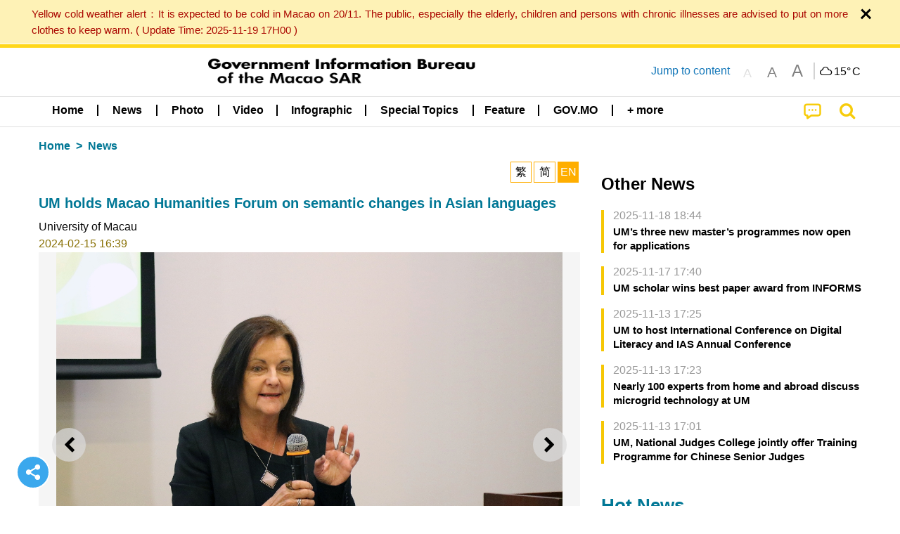

--- FILE ---
content_type: text/html;charset=UTF-8
request_url: https://www.gcs.gov.mo/news/detail/en/N24BOhHtQp;jsessionid=7E4D0EAA474E2BDFAE4D615EC129F668.app01
body_size: 26955
content:
<!DOCTYPE html>
<html prefix="og: http://ogp.me/ns#" lang="en" xml:lang="en" itemscope="" itemtype="http://schema.org/WebPage">
<head><meta name="charset" content="UTF-8" />
<link rel="stylesheet" type="text/css" href="../../wicket/resource/local.gcs.shareLib.wicket.errDecorator.ToastrErrorDecoratorHandler/toastr-ver-00B6B0A8284AF38B52631E3AF6FBBF54.css" />
<script type="text/javascript" src="../../wicket/resource/org.apache.wicket.Application/js/jquery/3.6.1/jquery-ver-9C4C522636859B8A7284CCD5CAFD73D1.js"></script>
<script type="text/javascript" src="../../wicket/resource/local.gcs.shareLib.wicket.errDecorator.ToastrErrorDecoratorHandler/toastr-ver-199B87B3C359B8DA31FDBB9A2E2F92C2.js"></script>
<script type="text/javascript" src="../../wicket/resource/org.apache.wicket.ajax.AbstractDefaultAjaxBehavior/res/js/wicket-ajax-jquery-ver-8CD946166F47E5DD4EADD165939FF57D.js"></script>

	<style id="local-gcs-news-ui-component-PinnedSectionPanel-0">
/*<![CDATA[*/

.pinnedContainer {
	width: 100%;
	/*     background: #0181c8; */
	padding: 1.2rem;
	/*     border-bottom: 1px solid white; */
}

.pinnedSection {
	color: white;
	font-size: 1.5rem;
	font-weight: bolder;
	background: #ffd71b;
	margin: 0;
	will-change: filter;
	/* -webkit-filter: drop-shadow(0px -6px 8px black); */
	box-shadow: 0 5px 10px -6px black;
}

.urgesIcon, .urgesTitle, .pinnedSection {
	/* 	text-align: center; */

}

.urgesTitle {
	color: #ffd71b;
	font-size: 1.5rem;
	font-weight: bolder;
}

.urgesIcon {
	color: #ffd71b;
	font-size: 1.5rem;
	font-weight: bolder;
	margin-top: 1.2rem;
	max-width: 57rem;
	justify-content: space-evenly;
}

.urgesIcon img {
	border-radius: 15%;
}

.urgesIcon a {
	max-width: 11%;
	margin-top: 0.5rem;
}

.urgesIcon legend {
	width: 100%;
	border-bottom: 1px solid #ffd71b;
}

.togglePinnedBtn {
	color: black;
	background-color: #ffd71b;
	float: left;
	font-size: 1rem;
	padding: .4rem 1.5rem;
	font-weight: bolder;
	border-bottom-left-radius: 2rem;
	border-bottom-right-radius: 2rem;
    position: absolute;
    bottom: -2rem;
    box-shadow: 3px 5px 10px -6px black;
}

.closed .togglePinnedBtn{
	box-shadow: unset;
}

.togglePinnedBtn img{
	width: 1.3rem;
    margin-right: 0.5rem;
}

.togglePinnedBtn img{
    transform: rotate(180deg);

}

.closed .togglePinnedBtn img{
    transform: unset;

}

.urgesClose, .urgesOpen {
	margin-right: 0.3rem;
}

.togglePinnedBtn .fa-angle-double-up {
	font-size: 1.5rem;
}

.pinnedCell {
	position: absolute;
	/* 	-webkit-filter: drop-shadow(-7px 7px 0.8rem #686868); */
}

.closed .fa-angle-double-up {
	transform: rotate(180deg);
}

.closed .urgesClose {
	display: none;
}

.urgesOpen {
	display: none;
}

.closed .urgesOpen {
	display: inline-block;
}

.closed.pinnedSection {
	-webkit-filter: unset;
	box-shadow: unset;
}

.textLinksContainer {
    width: 100%;
    margin: 0 auto 0 auto;
    font-size: 1.15rem;
    padding-top: 0.5rem;
    padding-bottom: 0.5rem;
}

.textLinksContainer a {
    color: #333136;
    padding-left: 1.2rem;
    margin-left: 1rem;
    margin-right: 1rem;
    position: relative;
    margin-top: 0.5rem;
    margin-bottom: 0.5rem;
}

.textLinksContainer a:hover, .textLinksContainer a:focus {
    color: black;
}

.textLinksContainer a:before {
    content: '';
    height: 9px;
    width: 9px;
    background-color: #333136;
    display: flex;
    position: absolute;
    top: calc(50% - 5px);
    left: 0;
}

.textLinksContainer a div {
    text-decoration: underline;
    text-decoration-color: #b1962b;
    line-height: 1;
}

.urgeMsg {
	font-weight:normal;
	font-size: 1.8rem;
	max-width: 100% /* line-heihgt:1.2; */
}

.pinnedTitle {
	display: block;
	font-size: 1.5rem;
	font-weight: bolder;
	padding:1rem 0;
	min-height: 1rem;
	background: linear-gradient(180deg, transparent calc(50% - 1px), black calc(50%), transparent calc(50% + 1px));
}

.pinnedTitle>* {
	background-color: #ffd71b;
	padding-left: 1rem;
	padding-right: 1rem;
}

.pinnedTopicLink {
	border: 2px black solid;
    border-radius: 10px;
    background:none;
    max-height:5rem;
    color:black;
    overflow: hidden;
    margin:0.8rem 0.3rem;
    line-height: 1;
    min-height: 3.8rem;
}

.pinnedInfoContainer a.bright.pinnedTopicLink {
	background: #1882da;
    border: none;
    color: white;

}

.togglePinnedBtnContainer{
	margin: auto;
	max-width: 80rem;
}

.pinnedContainer {
    background-color: #ffd71b;
    color: black;
    text-align: center;
}

.pinnedSlick {
	position: relative;
	max-width: 100%;
}

.pinnedLinkContainer {
	padding-top: .5rem;
    justify-content: space-evenly;
}

.pinnedContainer {
	padding:2rem;
}

.pinnedTitle{color:black}
.urgesIcon{color:black}
.urgesIconTitle{color:black}

@media screen and (max-width: 39.9375em) {
	.urgesIcon a {
		max-width: 22.5%;
	}

	.pinnedSection {
		font-size: 1.3rem;
	}

	.pinnedSection {
	    margin:0;
	}
}

@media print, screen and (min-width: 40em){
	.ncvTopic.grid-margin-x > .medium-4 {
	    width: calc(33.33333% - 0.6rem);
	}
}


/*]]>*/
</style>

		<style id="local-gcs-news-ui-component-FontSizeBtnPanel-0">
/*<![CDATA[*/

			.fontSize {
			    display: flex;
			    flex-wrap: nowrap;
			    -webkit-box-align: stretch;
			    -webkit-align-items: stretch;
			    -ms-flex-align: stretch;
			    align-items: stretch;
			}
			
			.fontSize .a {
				margin-right: 0.6rem;
			}
			
			.SFont, .SFont:hover, .MFont, .LFont, .SFont:focus, .MFont:focus, .LFont:focus{
				color: gray;
				width: 2rem;
				border-radius: 15%;
			    padding: 0.15rem 0;
			}
			
			 html.Medium .SFont:hover, html.Large .SFont:hover, .MFont:hover, .LFont:hover{
				color: gray;
			    border: 1px solid #facf04;
			}
			
			.SFont:hover, html.Medium .MFont:hover, html.Large .LFont:hover{
				border: unset;
			}
			
			.MFont span{
				font-size: 1.3rem;
				line-height: 1;
			}
			
			.SFont span{
				font-size: 1.1rem;
				line-height: 1;
			}
			
			.LFont span{
				font-size: 1.5rem;
				line-height: 1;
			}
			
		
/*]]>*/
</style>
	<link rel="stylesheet" type="text/css" href="../../wicket/resource/local.gcs.news.ui.component.FontSizeBtnPanel/FontSizeBtnPanel-ver-61E0FE4AE7962D50382FAB7934E075DA.css" />
<script type="text/javascript" src="../../wicket/resource/local.gcs.news.ui.component.FontSizeBtnPanel/FontSizeBtnPanel-ver-C12C310FF12B95AF97D5DA5DF2482918.js"></script>
<link rel="stylesheet" type="text/css" href="../../wicket/resource/local.gcs.news.ui.component.DropDownMenuPanel/DropDownMenuPanel-ver-B1DC3C4061B8156258D1B8FB8615EF0C.css" />

		<script id="local-gcs-news-ui-component-HeaderPanel-0">
/*<![CDATA[*/

			function jumpToContentSection(_selector){
				$('html, body').animate({scrollTop:$(_selector).offset().top}, 800);
				$(_selector).find("a[href]:not([tabindex='-1']),area[href]:not([tabindex='-1']),input:not([disabled]):not([tabindex='-1']),select:not([disabled]):not([tabindex='-1']),textarea:not([disabled]):not([tabindex='-1']),button:not([disabled]):not([tabindex='-1']),iframe:not([tabindex='-1']),[tabindex]:not([tabindex='-1']),[contentEditable=true]:not([tabindex='-1'])").eq(0).focus();
			}
		
/*]]>*/
</script>
	<link rel="stylesheet" type="text/css" href="../../wicket/resource/local.gcs.news.ui.component.HeaderPanel/HeaderPanel-ver-C2B4AD30BAB3EFEF50A311A71459F8B9.css" />
<link rel="stylesheet" type="text/css" href="../../css/rainstorm_font/rainstorm.css" />
<link rel="stylesheet" type="text/css" href="../../wicket/resource/local.gcs.shareLib.wicket.locale.LocaleSelectionPanel/LocaleSelectionPanel-ver-47C1D0488F0B0A70BA93814AAECFCCC6.css" />
<style type="text/css" id="severeWeather">
@font-face { font-family: 'msar-typhoon-signal';src:url('../../wicket/resource/org.apache.wicket.Application/fonts/typhoon/msar-typhoon-signal-ver-2689C55CA8D469E021CC7DED059A7651.eot');src:url('../../wicket/resource/org.apache.wicket.Application/fonts/typhoon/msar-typhoon-signal-ver-2689C55CA8D469E021CC7DED059A7651.eot?#iefix') format('embedded-opentype'),url('../../wicket/resource/org.apache.wicket.Application/fonts/typhoon/msar-typhoon-signal-ver-275C9146AF49200DCA46C76CBEEA4C5B.woff') format('woff'),url('../../wicket/resource/org.apache.wicket.Application/fonts/typhoon/msar-typhoon-signal-ver-808F163E17664B4DB92975BBEABB8255.ttf') format('truetype'),url('../../wicket/resource/org.apache.wicket.Application/fonts/typhoon/msar-typhoon-signal-ver-473F3018D3D439EBD84DA8BADC106CF2.svg#msar-typhoon-signal') format('svg');font-weight: normal;font-style: normal;}@font-face {font-family:'msar-stormsurge';src:url('../../wicket/resource/org.apache.wicket.Application/fonts/stormsurge/msar-stormsurge-ver-766D97DE1782425F6322F529BF1E9043.eot');src:url('../../wicket/resource/org.apache.wicket.Application/fonts/stormsurge/msar-stormsurge-ver-766D97DE1782425F6322F529BF1E9043.eot?#iefix') format('embedded-opentype'),url('../../wicket/resource/org.apache.wicket.Application/fonts/stormsurge/msar-stormsurge-ver-09F21A046D0EC191F20A2C8013D18A5B.woff') format('woff'),url('../../wicket/resource/org.apache.wicket.Application/fonts/stormsurge/msar-stormsurge-ver-6B4F1C29E0F0E2AB99C6E0A2AC69B9E2.ttf') format('truetype'),url('../../wicket/resource/org.apache.wicket.Application/fonts/stormsurge/msar-stormsurge-ver-7BDE892848C1CBB25AC5240EEC6068DB.svg#msar-stormsurge') format('svg');font-weight: normal;font-style: normal;}</style>
<script type="text/javascript" src="../../js/HeaderPanel.js"></script>
<script type="text/javascript" src="../../wicket/resource/local.gcs.news.ui.component.HeaderPanel/SevereWeatherRollPanel-ver-37C21745BEE40FC7A0B344F3C1487A93.js"></script>
<script type="text/javascript" src="../../wicket/resource/local.gcs.news.ui.component.HeaderPanel/WCAGDisclosureNav-ver-5D7403CE59AFD24790039FBA6AAEDF89.js"></script>

	<style id="local-gcs-news-ui-component-AppDownloadsPanel-0">
/*<![CDATA[*/

.iLink {
	width: 20%;
/* 	height: 30%; */
	height: 100%;
	position:absolute;
	display: block;
}

.r1 {
	top: 10%;
	top: 0%;
}
.r2 {
	top: 60%;
}
.c1 {
	right: 53%;
}
.c2 {
	right: 30%;
}
.c3 {
	right: 5%;
}


/*]]>*/
</style>

		<style id="local-gcs-news-ui-component-FooterPanel-0">
/*<![CDATA[*/




/*]]>*/
</style>
	<link rel="stylesheet" type="text/css" href="../../wicket/resource/local.gcs.news.ui.component.FooterPanel/FooterPanel-ver-C23780B6F02D277F794FA8A04C13D036.css" />
<script type="text/javascript" src="../../js/SubscriptionPanel.js"></script>
<link rel="stylesheet" type="text/css" href="../../wicket/resource/local.gcs.news.ui.component.SubscriptionPanel/SubscriptionPanel-ver-7F2DF3442BA23244C19D02AC1090E137.css" />

	<script id="local-gcs-news-ui-component-SharePanel-0">
/*<![CDATA[*/

		function fallbackCopyTextToClipboard(text) {
			var textArea = document.createElement("textarea");
			textArea.value = text;
			document.body.appendChild(textArea);
			textArea.focus();
			textArea.select();

			try {
				var successful = document.execCommand("copy");
				var msg = successful ? "successful" : "unsuccessful";
				console.log("Fallback: Copying text command was " + msg);
			} catch (err) {
				console.error("Fallback: Oops, unable to copy", err);
			}

			document.body.removeChild(textArea);
		}

		function copyTextToClipboard(text) {
			if (!navigator.clipboard) {
				fallbackCopyTextToClipboard(text);
				return;
			}
			navigator.clipboard.writeText(text).then(function() {
				console.log("Async: Copying to clipboard was successful!");
			}, function(err) {
				console.error("Async: Could not copy text: ", err);
			});
		}

		
		function copyLink() {
			copyTextToClipboard($('.a2a_kit.sharePanelShow').attr('data-a2a-url'));
			setTimeout(function() {
				$('#copyDone').foundation('close');
			}, 2000);
		};
	
/*]]>*/
</script>
<link rel="stylesheet" type="text/css" href="../../wicket/resource/local.gcs.news.ui.component.SharePanel/SharePanel-ver-EE0F4905B75B96405990C97159C9FA3A.css" />
<script type="text/javascript" src="../../js/addtoany/page.js"></script>
<script type="text/javascript" id="SharePanel">
/*<![CDATA[*/
function updateSharePanel(url, caption, shareLoggerUrl){$('.sharePanel .sharePanelShow').attr('data-a2a-url', url);$('.sharePanel .sharePanelShow').attr('data-a2a-title', caption);$('.sharePanel .sharePanelShow').attr('data-logurl', shareLoggerUrl);$('#shareModal').foundation('open');}
/*]]>*/
</script>
<style type="text/css" id="SharePanel_tgcss">
.a2a_s_telegram::before{content: url(../../img/icons22/SVG/icon_tg.svg);}</style>

<style id="local-gcs-news-ui-component-JsonDepartmentsPanel-0">
/*<![CDATA[*/

.jsonDepartmentsPanel .accordion-menu a {
	padding: 0.4rem .8rem;
}

.jsonDepartmentsPanel .is-accordion-submenu-parent{
	border-left: 4px solid #f6c705;
	margin-bottom: .5rem;
}
.jsonDepartmentsPanel .accordion-content{
	border: unset;
	margin: 0;
	padding: 0 .8rem;
}

.jsonDepartmentsPanel li[aria-expanded=false] {
  background: #f1f1f1;
}

.jsonDepartmentsPanel .accordion-menu .is-accordion-submenu a{
	padding: 0;
}
.jsonDepartmentsPanel .fa:before {
    color: #c0c0c0;
	min-width: 1.1rem;
	text-align: center;
	margin-right: 0.3rem;
}

.jsonDepartmentsPanel .fa-link:before{
	transform: scaleX(-1);
}

.jsonDepartmentsPanel .depInfo, .jsonDepartmentsPanel .depInfo a, 
.jsonDepartmentsPanel .depInfo:hover, .jsonDepartmentsPanel .depInfo a:hover,
.jsonDepartmentsPanel .depInfo:focus, .jsonDepartmentsPanel .depInfo a:focus{
	color: black;
}

.jsonDepartmentsPanel .fa{
	padding: .3rem 0;
}

.jsonDepartmentsPanel .depName{
	color: #007893;
    font-size: 1.15rem;
    font-weight: bolder;
}

.jsonDepartmentsPanel .grid-x a.moreDepInfo{
	font-size: .9rem;
    color: #4b4b4b;
    padding: 0.4rem 0;
    text-decoration: underline;
}


.jsonDepartmentsPanel .accordion-menu .is-accordion-submenu-parent:not(.has-submenu-toggle) > a:after{
	border: unset;
    margin: unset;
    font: normal normal normal 14px/1 FontAwesome;
    position: relative;
    content: "\f067";
	height: auto;
    width: auto;
    line-height: 1;
    right: unset;
}

.jsonDepartmentsPanel .accordion-menu .is-accordion-submenu-parent[aria-expanded='true'] > a:after{
	content: "\f068";
}
.jsonDepartmentsPanel .grid-x{
	display: flex;
}

.jsonDepartmentsPanel :last-child > .accordion-content:last-child{
	border: unset;
}

.jsonDepartmentsPanel .depInfo{
	font-weight: bold;
	line-height: 22px;
}


/*]]>*/
</style>
	<link rel="stylesheet" type="text/css" href="../../wicket/resource/local.gcs.news.ui.component.JsonDepartmentsPanel/HotNewsPanel-ver-B0624A5073753B20DE05F7650E8EE9A1.css" />
<script type="text/javascript" src="../../wicket/resource/local.gcs.news.ui.component.JsonDepartmentsPanel/JsonDepartmentsPanel-ver-C523D43B3CBED5ADA9E3EFDF1AD22DEC.js"></script>

<style id="local-gcs-news-ui-component-DeptNewsPanel-0">
/*<![CDATA[*/



/*]]>*/
</style>
	<link rel="stylesheet" type="text/css" href="../../wicket/resource/local.gcs.news.ui.component.DeptNewsPanel/DeptNewsPanel-ver-85674BC8928252C2E44DC63C2846C6A8.css" />
<link rel="stylesheet" type="text/css" href="../../wicket/resource/local.gcs.news.ui.component.HotNewsPanel/HotNewsPanel-ver-B0624A5073753B20DE05F7650E8EE9A1.css" />
<link rel="stylesheet" type="text/css" href="../../wicket/resource/local.gcs.news.ui.component.Navigator/Navigator-ver-9A470930E21C7390885B0AE426E8B741.css" />
<script type="text/javascript" src="../../wicket/resource/local.gcs.shareLib.wicket.common.JQueryAutolinkerBehavior/Autolinker-ver-58456F71F73315B699435397FADDED32.js"></script>

		<style id="local-gcs-news-ui-slider-PhotoOrbitFancyPanel-0">
/*<![CDATA[*/

.orbit-container *, li>a:ACTIVE, li>a:FOCUS {
	outline: none;
}

.orbit-container {
	background-color: rgba(245, 245, 245);
}

.photoContainer{
	position: relative;
}

.photoContainer .orbit-caption {
	position: relative;
	text-align: center;
	background: none;
	color: black;
	background-color: rgba(0, 0, 0, 0);
}

.photoContainer .orbit-caption p {
	line-height: 1.2;
}

img.orbit-image {
	object-fit: contain;
	max-width:100%;
	max-height:30rem;
}

/*]]>*/
</style>
<script type="text/javascript" src="../../wicket/resource/local.gcs.shareLib.wicket.fancybox.FancyGallery$FancyBehavior/res/jquery.mousewheel-3.0.6.pack-ver-12F84E70CF6DAA11D1C40D0A167733A3.js"></script>
<script type="text/javascript" src="../../wicket/resource/local.gcs.news.ui.slider.PhotoOrbitFancyPanel/fancybox.min-ver-49A6B4D019A934BCF83F0C397EBA82D8.js"></script>
<link rel="stylesheet" type="text/css" href="../../wicket/resource/local.gcs.news.ui.slider.PhotoOrbitFancyPanel/fancybox.min-ver-A2D42584292F64C5827E8B67B1B38726.css" />

	<style id="local-gcs-news-ui-component-FloatingButtonsPanel-0">
/*<![CDATA[*/

.float_h, .float_v {
	display: none;
}

.float_h {
	bottom: 0px;
}

.float_v {
	left: calc(50vw - 41.4rem);
/* 	top: 150px; */
	bottom:20vh;
}

.show.float_v {
	display: block;
}

@media screen and (max-width: 81.25em) {
	.show.float_h {
		display: block;
	}
	.show.float_v {
		display: none;
	}
}

/*]]>*/
</style>

	<style id="local-gcs-news-ui-component-ShareAndPlayPanel-0">
/*<![CDATA[*/

div.float_v, div.float_h {background: none}

.float_h {left:0;margin-bottom: 1rem;}
.float_v{margin-left:0.5rem}

.circleBtn.icoShareWhite {
	border: 2px solid white!important;
	background-color: #3ba8ed;
}

.circleBtn .fa-repeat{color: #b0569e!important}
.circleBtn.repeat{background-color:white;border-color:lightgray;}

.circleBtn {
	justify-content: center !important;
	align-items: center !important;
	width: 3rem !important;
	height: 3rem !important;
	color: white!important;
	font-size: 1.5rem;
	cursor: pointer;
	background-color: #b0569e;
	background-size: 50%;
    background-repeat: no-repeat !important;
    background-position: center center !important;
	transition: all 0.3s ease-out;
	padding: 0.7rem;
	margin: 0.5rem;
	display: flex;
	border-radius: 100px !important;
	border: 2px solid white;
}
a.circleBtn:hover,a.circleBtn:focus{
}

.circleBtn.resume{	
    padding-left: 0.85rem;
    padding-right: 0.55rem;
}

@media screen and (max-width: 40em) {
	.zh-hant a.circleBtn.icoShareWhite, .zh-hans a.circleBtn.icoShareWhite {
		display: none;
	}
}


/*]]>*/
</style>
<script type="text/javascript" src="../../wicket/resource/local.gcs.news.ui.component.InfiniteDataView/jquery.waypoints-ver-79E006D0A91515A94802E45CC90466D4.js"></script>
<script type="text/javascript" src="../../wicket/resource/local.gcs.news.ui.component.AddToAnyPanel/inview-ver-44E55010479BA240F06D649C0A867DEE.js"></script>
<link rel="stylesheet" type="text/css" href="../../wicket/resource/local.gcs.news.ui.component.ShareAndPlayPanel/ShareAndPlayPanel-ver-B0F450C064F5D67E4911DB67F3A504F5.css" />
<script type="text/javascript" src="../../wicket/resource/local.gcs.news.ui.component.ShareAndPlayPanel/AudioPlayControl-ver-09090796EDC22967F03E0F76D85426A5.js"></script>
<link rel="stylesheet" type="text/css" href="../../wicket/resource/local.gcs.news.ui.component.LangAwareInfoPanel/LangAwareInfoPanel-ver-BF930F6EB8ECCA8AC6083E0A50B11AB9.css" />
<link rel="stylesheet" type="text/css" href="../../wicket/resource/local.gcs.news.ui.component.LangAwareInfoPanel/BaseInfoPanel-ver-4C0DA2ABB9005F09587E121F3CD9253D.css" />
<script type="text/javascript" src="../../wicket/resource/local.gcs.news.ui.component.LangAwareInfoPanel/LangAwareInfoPanel-ver-9E0D284EF12FA801F2EF71AC02A68B20.js"></script>
<script type="text/javascript" src="../../wicket/resource/local.gcs.news.ui.component.LangAwareInfoPanel/texttospeech-ver-EA92F405AAB0B8013315C6674D4C51A1.js"></script>

		<style id="local-gcs-news-ui-component-DataOrbitPanel-0">
/*<![CDATA[*/

a.nextBtn, a.prevBtn {
	color:black;
	padding: 0.5rem;
}

.btn i {
	font-size: 1.3rem;
	padding-right: 0.5rem;
}

a.prevBtn {
	border-left: 4px solid lightgray;
}

a.nextBtn {
	border-right: 4px solid lightgray;
}

.prevBtn i, .nextBtn i{
	color:white;
    border-radius: 100px !important;
    background-color:#f4c904;
    display: inline-grid;
    align-items: center;
    justify-items: center;
    width:1.6rem;
    height:1.6rem;
    font-size:1rem;
}
.prevBtn i{margin-right:0.5rem}
.nextBtn i{margin-left:0.5rem}

/*]]>*/
</style>
	
<meta name="apple-mobile-web-app-capable" content="no">
<meta name="mobile-web-app-capable" content="yes">
<title>NEWS GOV-MO: UM holds Macao Humanities Forum on semantic changes in Asian languages</title>

	<style id="local-gcs-news-ui-OrbitShowPage-0">
/*<![CDATA[*/

div.langBtnContainer, .naviBar ~.subTitle {display: none !important}
div.telegram{
	border:2px solid #b6edff;
	border-radius:23px;
	background: #ecfaff;
 	padding:0.5rem; 
	margin:2rem 0;
	color:black;
	font-size:1rem;
	font-weight:bold;
}
.telegram .telegramLabel>span{color:#008CBA}

@media screen and (min-width:64em) {
	.content iframe {
		width: 100%;
		height:400px;
	}
}

@media screen and (max-width: 63.9375em) {
	.content iframe {
		width: 95vw;
		height:53vw;
	}
}

@media screen and (max-width: 39.9375em) {
	.content.VIDEO{
		margin:0 -1.25rem;
		padding:0 1rem;
		width:100vw;
	}
	.content.VIDEO>div[data-ytembed]{margin:0 -1.25rem}
	.content.VIDEO>div[data-ytembed]>p{padding:0 1rem}
	.content.VIDEO iframe {
		width: 100vw;
		height:56vw;
	}
}


/*]]>*/
</style>
<meta name="viewport" content="width=device-width,initial-scale=1.0" />
<link rel="stylesheet" type="text/css" href="../../css/font-awesome/css/font-awesome.min.css" />
<link rel="stylesheet" type="text/css" href="https://cdnjs.cloudflare.com/ajax/libs/foundation/6.7.5/css/foundation.css" media="all" crossOrigin="anonymous" integrity="sha384-Dau/zVhBb31/x9iiUiK17t6SnljnMFglPtv7iiMFySVF/QS9rvQO5BvoSAB6dAbT" />
<link rel="stylesheet" type="text/css" href="https://cdnjs.cloudflare.com/ajax/libs/foundicons/3.0.0/foundation-icons.css" media="all" crossOrigin="anonymous" integrity="sha384-kPtoyGXH53LPYu4uzFVNhdgIdlOIG/v3jWToR9O43Al7jMR1G23S5YF/xWTbA+I4" />
<link rel="stylesheet" type="text/css" href="https://cdnjs.cloudflare.com/ajax/libs/motion-ui/1.2.2/motion-ui.css" media="all" crossOrigin="anonymous" integrity="sha384-ejYpiU7KiNuu0ClqU2MoWZ5NwmGmbXUQK6132wRjdhh3/Bl5HPOOoG1Ji4v2Ya7S" />
<link rel="stylesheet" type="text/css" href="../../css/weather-icons-master/css/weather-icons.min.css" />
<link rel="stylesheet" type="text/css" href="../../wicket/resource/local.gcs.news.ui.BasePage/BaseStyle-ver-A1883211F9F43BA60A3DED10F3A75A24.css" />
<script type="text/javascript" id="js.js-cookie" src="https://cdnjs.cloudflare.com/ajax/libs/js-cookie/2.2.1/js.cookie.min.js" crossOrigin="anonymous" integrity="sha384-eITc5AorI6xzkW7XunGaNrcA0l6qrU/kA/mOhLQOC5thAzlHSClQTOecyzGK6QXK"></script>
<script type="text/javascript" id="js.foundation" src="https://cdnjs.cloudflare.com/ajax/libs/foundation/6.7.5/js/foundation.min.js" crossOrigin="anonymous" integrity="sha384-tNxCYJzHKwvsthxzcjUC+grZ0NkGrPQ25FSOJdeYuU4feE6yay2ly843Ntnn9oR9"></script>
<script type="text/javascript" id="js.jquery-mark" src="https://cdnjs.cloudflare.com/ajax/libs/mark.js/8.11.1/jquery.mark.min.js" crossOrigin="anonymous" integrity="sha384-iqnguDoMujGknA4B5Jk7pbSn7sb7M8Tc0zVsTNQXm629Xx00jGEpD9TsZXbfNjKO"></script>
<script type="text/javascript" src="../../wicket/resource/local.gcs.news.ui.BasePage/scrollTop-ver-0DB0BEEB4D555C3AA74A8B756A7E4522.js"></script>
<meta property="og:title" content="NEWS GOV-MO: UM holds Macao Humanities Forum on semantic changes in Asian languages" />
<meta itemprop="name" content="NEWS GOV-MO: UM holds Macao Humanities Forum on semantic changes in Asian languages" />
<meta property="og:site_name" content="NEWS GOV-MO" />
<meta property="og:type" content="website" />
<meta property="og:image" content="https://www.gcs.gov.mo/fp/N24BOhHtQp_f20240215163936jxRo/m/" />
<meta itemprop="image" content="https://www.gcs.gov.mo/fp/N24BOhHtQp_f20240215163936jxRo/m/" />
<meta property="og:image:width" content="500" />
<meta property="og:image:height" content="500" />
<meta property="og:description" content="The Faculty of Arts and Humanities (FAH) of the University of Macau (UM) held the Macao Humanities Forum, featuring Hilary Chappell, chair professor at the School of Advanced Studies in the Social Sciences (EHESS) in Paris, France, and member of the..." />
<meta property="og:url" content="https://www.gcs.gov.mo/detail/en/N24BOhHtQp" />
<meta property="og:locale" content="en_us" />
<link rel="stylesheet" type="text/css" href="../../wicket/resource/local.gcs.news.ui.HeaderFooterLayout/v22-ver-3B87830C74C6C76BDCDB5B01FB4EA504.css" />
<script type="text/javascript" id="add_lang_function">
/*<![CDATA[*/
function addLangClass() {var lang='zh-hant'; var path = window.location.pathname; if (path.includes('/pt;') || path.includes('/pt/') || path.endsWith('/pt')) lang = 'pt'; else if (path.includes('/en;') || path.includes('/en/') || path.endsWith('/en')) lang='en'; else if (path.includes('/zh-hans;')||path.includes('/zh-hans/')||path.endsWith('/zh-hans')) lang='zh-hans';$('body').addClass(lang);}
/*]]>*/
</script>
<link rel="stylesheet" type="text/css" href="../../wicket/resource/local.gcs.news.ui.AsideLayout/AsideLayout-ver-FEF36A6EEC28590DFD434AC9D5267816.css" />
<link rel="stylesheet" type="text/css" href="../../wicket/resource/local.gcs.news.ui.BaseShowPage/BaseShowPage-ver-0258BED4C6859AC00B6881E1F9D27911.css" />
<script type="text/javascript" src="../../wicket/resource/local.gcs.news.ui.BaseShowPage/BaseShowPage-ver-4C2E910D8BB8B517F2A321447DD492BA.js"></script>
<link rel="stylesheet" type="text/css" href="../../wicket/resource/local.gcs.news.ui.OrbitShowPage/ListPage-ver-A196715B496177CC3BCF1E5249F7E1BB.css" />
<link rel="stylesheet" type="text/css" href="../../wicket/resource/local.gcs.news.ui.OrbitShowPage/OrbitShowPage-ver-B8D487BAC7C651D5FDA217A47C8A1512.css" />
<link rel="stylesheet" type="text/css" href="../../player/foundation-player.css" />
<script type="text/javascript" src="../../player/foundation-player.js"></script>
<meta name="apple-itunes-app" content="app-id=806002811" />
<link rel="stylesheet" type="text/css" href="../../wicket/resource/local.gcs.nbs.ui.component.PNotifyWebSocketBehavior/pnotify.custom.min-ver-B6429C8A5A42C1C829232CD9BD8F00D1.css" />
<script type="text/javascript" src="../../wicket/resource/local.gcs.nbs.ui.component.PNotifyWebSocketBehavior/pnotify.custom.min-ver-A44A20D89EE955AC4BB8D2FE48EC3039.js"></script>
<script type="text/javascript" src="../../wicket/resource/local.gcs.news.ui.component.WSSBehavior/WSSBehavior-ver-1466187727C625CBF1C76E0729681422.js"></script>
<script type="text/javascript">
/*<![CDATA[*/
Wicket.Event.add(window, "domready", function(event) { 
toastr.options = {'closeButton': true,'debug': false,'newestOnTop': false,'progressBar': false,'positionClass': 'toast-top-right','preventDuplicates': false,'onclick': null,'showDuration': '300','hideDuration': '1000','timeOut': '5000','extendedTimeOut': '1000','showEasing': 'swing','hideEasing': 'linear','showMethod': 'fadeIn','hideMethod': 'fadeOut'};
updateFontSize(Cookies.get('fontSize'));;
updateWeather('https://gcloud.gcs.gov.mo/meteo/live/weather.json','https://gcloud.gcs.gov.mo/meteo/live/schoolsuspension.json','en','Special Info');;
const hideWeatherWhenSmall = (changes, observer) => { changes.forEach(change => { if (change.intersectionRatio === 0 && window.screen.width <= 640) { hideSevereWeatherPanel();console.log('test');} });};const observerOpts = { root: null, rootMargin: '0px', threshold: [0, 1]};const observer = new IntersectionObserver(hideWeatherWhenSmall, observerOpts);const weatherContentElements = document.querySelectorAll('#severeWeatherPanelContainer');weatherContentElements.forEach(el => observer.observe(el));;
new DisclosureNav(document.querySelectorAll('#main-menu')[0], '' ,'.dropdownArea');;
setWebappURL('../../');
showDepartments('id3','https://www.gcs.gov.mo/api/safp/en/apm-entity-page/js/?entity_id=739','+ more' ,function(){ Foundation.reInit($('#id3>ul')); });$(document).foundation();;
Wicket.Event.add('id4', 'click', function(event) { var win = this.ownerDocument.defaultView || this.ownerDocument.parentWindow; if (win == window) { window.location.href='../../list/en/news/'; } ;return false;});;
$('#id5 p, #id5 li').each(function(idx){$(this).html(Autolinker.link($(this).html(),{ "stripPrefix": false, "urls": true, "decodePercentEncoding": false, "newWindow": true, "phone": false, "stripTrailingSlash": false, "replaceFn": function(match){if(match.getType()==='email'){var tag=match.buildTag();tag.setAttr('target','_self');return tag;}}, "email": true, "mention": false, "hashtag": false }));});;
jQuery('.fancyGallery').fancybox({ "helpers": { "overlay": { "locked": false } }, "loop": false });;
;
var inview = new Waypoint.Inview({element: $('#id6')[0],enter: function(direction){console.log('enter ' + direction);$('.float_h,.float_v').addClass('show');},exit: function(direction){console.log('exiting ' + direction);if('up'==direction) $('.float_h,.float_v').addClass('show');},exited: function(direction){console.log('exited ' + direction);if('down'==direction) $('.float_h,.float_v').removeClass('show');}});;
initAudioPlayer('#id7', 'https://www.gcs.gov.mo/tts/public/mp3/en/N24BOhHtQp?t=1707986391289');;
showYtVideo(false);
$(document).foundation();;
if(('standalone' in window.navigator) && window.navigator.standalone){var noddy, remotes = false;document.addEventListener('click', function(event) {noddy = event.target;while(noddy.nodeName !== 'A' && noddy.nodeName !== 'HTML') { noddy = noddy.parentNode;}if('href' in noddy && noddy.href.indexOf('http') !== -1 && (noddy.href.indexOf(document.location.host) !== -1 || remotes)){event.preventDefault();document.location.href = noddy.href;}},false);};
$('.ouroMask').hide();;
addLangClass();;
resizeDateRangeBar();
initWSS('wss://www.gcs.gov.mo/news/wicket/websocket/en', { 'text_escape':false, 'delay':10000, 'styling':'brighttheme', 'min_height':'16px', 'width':'300px', 'icon':true, 'addclass':'', 'title_escape':false });
Wicket.Event.publish(Wicket.Event.Topic.AJAX_HANDLERS_BOUND);
;});
/*]]>*/
</script>
</head>
<body class="v22">
 		<div id="ptrhead">
 			<img alt="Loading" src="../../img/spinning.gif">
        </div>
        <div id="ptrcontent" style="position:relative;">
        	
		<div class="ouroMask">
			<span class="ouro ouro3" style="top: 50vh;left:50vw"> <span class="ouroLeft"> <span class="anim"></span>
			</span> <span class="ouroRight"> <span class="anim"></span>
			</span>
			</span>
		</div>
		<div id="severeWeatherPanelContainer">
			<div class="baseSize severeWeatherPanel" id="severeWeatherPanel" title="Current weather"></div>
		</div>
		
		<div style="position: absolute;z-index: 12;width: 100%;" id="id8" class="pinnedSection closed">
	<div class="pinnedCell cell" style="padding:0 0 0.3rem 0;position:relative;">
		
	</div>
	
</div>
		
		<header class="pageHeader">
			<div id="topBannerContainer" class="pageWidth topBannerContainer">
				<div class="grid-container">
					<div class="topBanner top-bar grid-x align-justify">
						<div class="cell medium-auto align-center-middle grid-x hide-for-small-only">
							<div class="bannerLogo cell grid-x align-center-middle show-for-small-only">
									<a href="../../home/en"><img class="cell bannerIcon black" src="../../img/bannerIconEn.png" alt="Government Information Bureau of the Macao SAR"/></a>
							</div>
								<div class="bannerLogo cell grid-x align-center-middle hide-for-small-only">
									<a href="../../home/en"><img class="cell bannerIcon black" src="../../img/bannerIconEn.png" alt="Government Information Bureau of the Macao SAR"/></a>
							</div>
						</div>
						<div class="cell medium-shrink hide-for-small-only jumpToContent">
							<a href="javascript:jumpToContentSection('section.mainBody');">Jump to content</a>
						</div>
						<div class="cell medium-shrink grid-x align-middle align-spaced" style="z-index:11">
							<div class="fontSizeBtnContainer cell shrink">
		<div class="fontSize">
			<a class="SFont grid-x align-bottom align-center" href="javascript:updateFontSize(&#039;&#039;)"><span>A</span></a>
			<a class="MFont grid-x align-bottom align-center" href="javascript:updateFontSize(&#039;Medium&#039;)"><span>A</span></a>
			<a class="LFont grid-x align-bottom align-center" href="javascript:updateFontSize(&#039;Large&#039;)"><span>A</span></a>
		</div>
	</div>
							<div class="cell shrink yDivider"></div>
							<div id="weatherPanel" class="cell shrink toGray"></div>
							<div class="langBtnContainer cell shrink grid-x align-center-middle">
								<div class="cell shrink yDivider"></div>
								<button class="grid-x cell shrink icoBtn" type="button" data-toggle="langDropdown">
									<img class="cell shrink" alt="Language" src="../../img/langIcon.png">
									<span class="cell shrink selectedLang">EN</span>
								</button>
								<div class="langDropdown dropdown-pane" data-position="bottom" data-alignment="right" id="langDropdown" data-dropdown
									data-auto-focus="true" style="width: 10rem !important; z-index: 11">
									
								</div>
							</div>
						</div>
					</div>
				</div>

			</div>

			<div data-sticky-container>
				<div id="menuBar" class="sticky"  data-top-anchor="topBannerContainer:bottom" data-sticky data-margin-top="0" data-sticky-on="small">
					<div style="padding:0" class="title-bar grid-y show-for-small-only">
						<div class="grid-x align-middle cell">
							<button class="main-menu-icon">
								<span>
									<i class="fa fa-bars fa-2x align-center" style="color: black;margin-left: 0.5rem" aria-hidden="true">
									</i>
									<span class="mobile-menu-arrow-up invisible" style="margin-left: 0.5rem;display: block;"></span>
									<span class="show-for-sr">Table of content</span>
								</span>

							</button>
							<div class="cell auto text-center ">
								<a href="../../home/en"><img class="newsLogo" alt="Government Information Bureau of the Macao SAR" src="../../img/bannerIconEn.png"/></a>
							</div>
							<button style="display: none;" class="align-middle align-center cpShowBtn" onclick="cpShow();">
								<img class="cpIcon" alt="Civil Protection Newsflash" src="../../img/icons22/SVG/icon_notice.svg"/>
								<span class="cpBtnLabel">
									Civil Protection Newsflash
								</span>
							</button>
							<a href="../../search/en?t=news" class="cell shrink grid-x searchBtn">
								<span>
									<span class="show-for-sr">Search</span>
									<i class="fa fa-search fa-lg" aria-hidden="true"></i>
								</span>
							</a>
						</div>
<!--						mobile main menu-->
						<ul id="mobile-main-menu" class="cell grid-y">
							<li class="cell grid-y">
								<a class="mobile-menu-title menuSize" href="../../home/en" title="Home">Home</a>
							</li>
							
    <li class="menuLinkContainer menuSize align-center">
        <a class="show-for-medium dropdownButton align-center" href="../../list/en/news/" aria-haspopup="true" aria-expanded="false">
            <div class="menuArrowUp align-center invisible"></div>
            <span>News</span></a>

        <div class="show-for-medium dropdownArea grid-x align-center invisible">
            <div class="dropdownContent">
                <div class="cell grid-y align-center">
                    <a class="align-center" href="../../list/en/news/Central_Government_and_Macao_SAR">
                        <span>Central Government and Macao SAR</span>
                    </a>
                </div><div class="cell grid-y align-center">
                    <a class="align-center" href="../../list/en/news/Political_and_Administrative_Affairs">
                        <span>Political and Administrative Affairs</span>
                    </a>
                </div><div class="cell grid-y align-center">
                    <a class="align-center" href="../../list/en/news/Regional_Cooperation">
                        <span>Regional Cooperation</span>
                    </a>
                </div><div class="cell grid-y align-center">
                    <a class="align-center" href="../../list/en/news/External_Affairs">
                        <span>External Affairs</span>
                    </a>
                </div><div class="cell grid-y align-center">
                    <a class="align-center" href="../../list/en/news/Government_Services">
                        <span>Government Services</span>
                    </a>
                </div><div class="cell grid-y align-center">
                    <a class="align-center" href="../../list/en/news/Legal_and_Judicial_Affairs">
                        <span>Legal and Judicial Affairs</span>
                    </a>
                </div><div class="cell grid-y align-center">
                    <a class="align-center" href="../../list/en/news/CCAC_and_Commission_of_Audit">
                        <span>CCAC and Commission of Audit</span>
                    </a>
                </div><div class="cell grid-y align-center">
                    <a class="align-center" href="../../list/en/news/Economy_and_Finance">
                        <span>Economy and Finance</span>
                    </a>
                </div><div class="cell grid-y align-center">
                    <a class="align-center" href="../../list/en/news/Labour_and_Employment">
                        <span>Labour and Employment</span>
                    </a>
                </div><div class="cell grid-y align-center">
                    <a class="align-center" href="../../list/en/news/Public_Order">
                        <span>Public Order</span>
                    </a>
                </div><div class="cell grid-y align-center">
                    <a class="align-center" href="../../list/en/news/Healthcare">
                        <span>Healthcare</span>
                    </a>
                </div><div class="cell grid-y align-center">
                    <a class="align-center" href="../../list/en/news/Livelihood_and_Welfare">
                        <span>Livelihood and Welfare</span>
                    </a>
                </div><div class="cell grid-y align-center">
                    <a class="align-center" href="../../list/en/news/Tourism_and_Culture">
                        <span>Tourism and Culture</span>
                    </a>
                </div><div class="cell grid-y align-center">
                    <a class="align-center" href="../../list/en/news/Education_and_Sports">
                        <span>Education and Sports</span>
                    </a>
                </div><div class="cell grid-y align-center">
                    <a class="align-center" href="../../list/en/news/Urban_Planning_and_Infrastructure">
                        <span>Urban Planning and Infrastructure</span>
                    </a>
                </div><div class="cell grid-y align-center">
                    <a class="align-center" href="../../list/en/news/Construction_and_Housing">
                        <span>Construction and Housing</span>
                    </a>
                </div><div class="cell grid-y align-center">
                    <a class="align-center" href="../../list/en/news/Transport_and_Resources">
                        <span>Transport and Resources</span>
                    </a>
                </div><div class="cell grid-y align-center">
                    <a class="align-center" href="../../list/en/news/Environment_and_Meteorology">
                        <span>Environment and Meteorology</span>
                    </a>
                </div><div class="cell grid-y align-center">
                    <a class="align-center" href="../../list/en/news/Technology_and_Communications">
                        <span>Technology and Communications</span>
                    </a>
                </div><div class="cell grid-y align-center">
                    <a class="align-center" href="../../list/en/news/Media_Affairs">
                        <span>Media Affairs</span>
                    </a>
                </div><div class="cell grid-y align-center">
                    <a class="align-center" href="../../list/en/news/Others">
                        <span>Others</span>
                    </a>
                </div>
            </div>
        </div>

        <!--        mobile menu title-->
        <div class="show-for-small-only">
            <ul class="accordion" data-accordion data-allow-all-closed="true">
                <li class="accordion-item" data-accordion-item>
                    <a href="#" class="accordion-title mobile-menu-title menuSize">
                        <span>News</span>
                    </a>
                    <div style="padding: 0" class="accordion-content" data-tab-content>
                        <ul class="accordion" data-accordion data-allow-all-closed="true">
                            <li>
                                <a href="../../list/en/news/" class="mobile-menu-item">
                                    <span>All</span>
                                </a>
                            </li>
                            <li>
                                <a href="../../list/en/news/Central_Government_and_Macao_SAR" class="mobile-menu-item">
                                    <span>Central Government and Macao SAR</span>
                                </a>
                            </li><li>
                                <a href="../../list/en/news/Political_and_Administrative_Affairs" class="mobile-menu-item">
                                    <span>Political and Administrative Affairs</span>
                                </a>
                            </li><li>
                                <a href="../../list/en/news/Regional_Cooperation" class="mobile-menu-item">
                                    <span>Regional Cooperation</span>
                                </a>
                            </li><li>
                                <a href="../../list/en/news/External_Affairs" class="mobile-menu-item">
                                    <span>External Affairs</span>
                                </a>
                            </li><li>
                                <a href="../../list/en/news/Government_Services" class="mobile-menu-item">
                                    <span>Government Services</span>
                                </a>
                            </li><li>
                                <a href="../../list/en/news/Legal_and_Judicial_Affairs" class="mobile-menu-item">
                                    <span>Legal and Judicial Affairs</span>
                                </a>
                            </li><li>
                                <a href="../../list/en/news/CCAC_and_Commission_of_Audit" class="mobile-menu-item">
                                    <span>CCAC and Commission of Audit</span>
                                </a>
                            </li><li>
                                <a href="../../list/en/news/Economy_and_Finance" class="mobile-menu-item">
                                    <span>Economy and Finance</span>
                                </a>
                            </li><li>
                                <a href="../../list/en/news/Labour_and_Employment" class="mobile-menu-item">
                                    <span>Labour and Employment</span>
                                </a>
                            </li><li>
                                <a href="../../list/en/news/Public_Order" class="mobile-menu-item">
                                    <span>Public Order</span>
                                </a>
                            </li><li>
                                <a href="../../list/en/news/Healthcare" class="mobile-menu-item">
                                    <span>Healthcare</span>
                                </a>
                            </li><li>
                                <a href="../../list/en/news/Livelihood_and_Welfare" class="mobile-menu-item">
                                    <span>Livelihood and Welfare</span>
                                </a>
                            </li><li>
                                <a href="../../list/en/news/Tourism_and_Culture" class="mobile-menu-item">
                                    <span>Tourism and Culture</span>
                                </a>
                            </li><li>
                                <a href="../../list/en/news/Education_and_Sports" class="mobile-menu-item">
                                    <span>Education and Sports</span>
                                </a>
                            </li><li>
                                <a href="../../list/en/news/Urban_Planning_and_Infrastructure" class="mobile-menu-item">
                                    <span>Urban Planning and Infrastructure</span>
                                </a>
                            </li><li>
                                <a href="../../list/en/news/Construction_and_Housing" class="mobile-menu-item">
                                    <span>Construction and Housing</span>
                                </a>
                            </li><li>
                                <a href="../../list/en/news/Transport_and_Resources" class="mobile-menu-item">
                                    <span>Transport and Resources</span>
                                </a>
                            </li><li>
                                <a href="../../list/en/news/Environment_and_Meteorology" class="mobile-menu-item">
                                    <span>Environment and Meteorology</span>
                                </a>
                            </li><li>
                                <a href="../../list/en/news/Technology_and_Communications" class="mobile-menu-item">
                                    <span>Technology and Communications</span>
                                </a>
                            </li><li>
                                <a href="../../list/en/news/Media_Affairs" class="mobile-menu-item">
                                    <span>Media Affairs</span>
                                </a>
                            </li><li>
                                <a href="../../list/en/news/Others" class="mobile-menu-item">
                                    <span>Others</span>
                                </a>
                            </li>
                        </ul>
                    </div>
                </li>
            </ul>
        </div>
    </li>


							
    <li class="menuLinkContainer menuSize align-center">
        <a class="show-for-medium dropdownButton align-center" href="../../list/en/gallery/" aria-haspopup="true" aria-expanded="false">
            <div class="menuArrowUp align-center invisible"></div>
            <span>Photo</span></a>

        <div class="show-for-medium dropdownArea grid-x align-center invisible">
            <div class="dropdownContent">
                <div class="cell grid-y align-center">
                    <a class="align-center" href="../../list/en/gallery/News_Photos">
                        <span>News Photos</span>
                    </a>
                </div><div class="cell grid-y align-center">
                    <a class="align-center" href="../../list/en/gallery/Photos_of_the_Week">
                        <span>Photos of the Week</span>
                    </a>
                </div>
            </div>
        </div>

        <!--        mobile menu title-->
        <div class="show-for-small-only">
            <ul class="accordion" data-accordion data-allow-all-closed="true">
                <li class="accordion-item" data-accordion-item>
                    <a href="#" class="accordion-title mobile-menu-title menuSize">
                        <span>Photo</span>
                    </a>
                    <div style="padding: 0" class="accordion-content" data-tab-content>
                        <ul class="accordion" data-accordion data-allow-all-closed="true">
                            <li>
                                <a href="../../list/en/gallery/" class="mobile-menu-item">
                                    <span>All</span>
                                </a>
                            </li>
                            <li>
                                <a href="../../list/en/gallery/News_Photos" class="mobile-menu-item">
                                    <span>News Photos</span>
                                </a>
                            </li><li>
                                <a href="../../list/en/gallery/Photos_of_the_Week" class="mobile-menu-item">
                                    <span>Photos of the Week</span>
                                </a>
                            </li>
                        </ul>
                    </div>
                </li>
            </ul>
        </div>
    </li>

							<li class="cell grid-y">
								<a class="mobile-menu-title menuSize" href="../../list/en/video/">Video</a>
							</li>
							<li class="cell grid-y">
								<a class="mobile-menu-title menuSize" href="../../list/en/menu/Infographic">Infographic</a>
							</li>
<!--							<li class="cell grid-y">-->
<!--								<a class="mobile-menu-title menuSize" wicket:id="mobileCovid19Menu"><wicket:message key="covid19"></wicket:message></a>-->
<!--							</li>-->
							
    <li class="menuLinkContainer menuSize align-center">
        <a class="show-for-medium dropdownButton align-center" href="../../list/en/topics/" aria-haspopup="true" aria-expanded="false">
            <div class="menuArrowUp align-center invisible"></div>
            <span>Special Topics</span></a>

        <div class="show-for-medium dropdownArea grid-x align-center invisible">
            <div class="dropdownContent">
                <div class="cell grid-y align-center">
                    <a class="align-center" href="../../list/en/topics/Guangdong-Macao_Intensive_Cooperation_Zone_in_Hengqin">
                        <span>Guangdong-Macao Intensive Cooperation Zone in Hengqin</span>
                    </a>
                </div><div class="cell grid-y align-center">
                    <a class="align-center" href="../../list/en/topics/The_Belt_and_Road">
                        <span>The Belt and Road</span>
                    </a>
                </div><div class="cell grid-y align-center">
                    <a class="align-center" href="../../list/en/topics/The_Guangdong-Hong_Kong-Macao_Greater_Bay_Area">
                        <span>The Guangdong-Hong Kong-Macao Greater Bay Area</span>
                    </a>
                </div><div class="cell grid-y align-center">
                    <a class="align-center" href="../../list/en/topics/One_Centre,_One_Platform">
                        <span>One Centre, One Platform</span>
                    </a>
                </div><div class="cell grid-y align-center">
                    <a class="align-center" href="../../list/en/topics/Infographics_on_preventive_measures_against_COVID-19">
                        <span>Infographics on preventive measures against COVID-19</span>
                    </a>
                </div>
            </div>
        </div>

        <!--        mobile menu title-->
        <div class="show-for-small-only">
            <ul class="accordion" data-accordion data-allow-all-closed="true">
                <li class="accordion-item" data-accordion-item>
                    <a href="#" class="accordion-title mobile-menu-title menuSize">
                        <span>Special Topics</span>
                    </a>
                    <div style="padding: 0" class="accordion-content" data-tab-content>
                        <ul class="accordion" data-accordion data-allow-all-closed="true">
                            <li>
                                <a href="../../list/en/topics/" class="mobile-menu-item">
                                    <span>All</span>
                                </a>
                            </li>
                            <li>
                                <a href="../../list/en/topics/Guangdong-Macao_Intensive_Cooperation_Zone_in_Hengqin" class="mobile-menu-item">
                                    <span>Guangdong-Macao Intensive Cooperation Zone in Hengqin</span>
                                </a>
                            </li><li>
                                <a href="../../list/en/topics/The_Belt_and_Road" class="mobile-menu-item">
                                    <span>The Belt and Road</span>
                                </a>
                            </li><li>
                                <a href="../../list/en/topics/The_Guangdong-Hong_Kong-Macao_Greater_Bay_Area" class="mobile-menu-item">
                                    <span>The Guangdong-Hong Kong-Macao Greater Bay Area</span>
                                </a>
                            </li><li>
                                <a href="../../list/en/topics/One_Centre,_One_Platform" class="mobile-menu-item">
                                    <span>One Centre, One Platform</span>
                                </a>
                            </li><li>
                                <a href="../../list/en/topics/Infographics_on_preventive_measures_against_COVID-19" class="mobile-menu-item">
                                    <span>Infographics on preventive measures against COVID-19</span>
                                </a>
                            </li>
                        </ul>
                    </div>
                </li>
            </ul>
        </div>
    </li>

							<li class="cell grid-y">
								<a class="mobile-menu-title menuSize" href="../../list/en/feature/">Feature</a>
							</li>
							<li class="cell grid-y">
								<ul class="accordion" data-accordion data-allow-all-closed="true">
									<li class="accordion-item" data-accordion-item>
										<a href="#" class="accordion-title mobile-menu-title menuSize">
											<span>GOV.MO</span>
										</a>
										<div style="padding: 0" class="accordion-content" data-tab-content>
											<ul class="accordion" data-accordion data-allow-all-closed="true">
												<li><a target="_blank" class="mobile-menu-item" href="https://www.gov.mo/en/"><span title="Government Portal">Government Portal</span></a></li>
												<li><a target="_blank" class="mobile-menu-item" href="https://www.mo.gov.mo/"><span title="Macao One Account">Macao One Account</span></a></li>
												<li><a target="_blank" class="mobile-menu-item" href="https://www.gov.mo/en/about-government/departments-and-agencies/"><span title="List of Government Websites">List of Government Websites</span></a></li>
												<li><a target="_blank" class="mobile-menu-item" href="https://www.gov.mo/en/directory/social-media/"><span title="Social Media">Social Media</span></a></li>
											</ul>
										</div>
									</li>
								</ul>
							</li>
							<li class="cell grid-y">
								<ul class="accordion" data-accordion data-allow-all-closed="true">
									<li class="accordion-item" data-accordion-item>
										<a href="#" class="accordion-title mobile-menu-title menuSize">
											<span>+ more</span>
										</a>
										<div style="padding: 0" class="accordion-content" data-tab-content>
											<ul class="accordion" data-accordion data-allow-all-closed="true">
												<li class="accordion-item"><a class="mobile-menu-item" href="../../mediaInfo/en"><span title="Media">Media</span></a></li>
												<li class="accordion-item"><a class="mobile-menu-item" href="../../functions/en"><span title="Functions">Functions</span></a></li>
												<li class="accordion-item"><a class="mobile-menu-item" href="../../law/en"><span title="Legislation">Legislation</span></a></li>
												<li class="accordion-item"><a class="mobile-menu-item" href="../../servicePledge/en"><span title="Performance Pledge">Performance Pledge</span></a></li>
												<li class="accordion-item">
													<a target="_blank" rel="noreferrer noopener" class="mobile-menu-item" href="https://www.macaomagazine.net/">
														<span>Macao Magazine</span>
													</a>
												</li>
												<li class="accordion-item">
													<a target="_blank" rel="noreferrer noopener" class="mobile-menu-item" href="https://yearbook.gcs.gov.mo/?lang=en">
														<span>Macao Yearbook</span>
													</a>
												</li>
												<li class="accordion-item">
													<a target="_blank" rel="noreferrer noopener" class="mobile-menu-item" href="https://photo.gcs.gov.mo/en/">
														<span>Macao Photo Book</span>
													</a>
												</li>
												<li class="accordion-item hideEn"><a class="mobile-menu-item" href="../../tender/en"><span title="Procurement Information">Procurement Information</span></a></li>
												<li class="accordion-item"><a class="mobile-menu-item" href="../../factSheet/en"><span title="Macao Fact Sheet">Macao Fact Sheet</span></a></li>
												<li class="accordion-item"><a class="mobile-menu-item" href="../../form/en"><span title="Registration services">Registration services</span></a></li>
												<li class="accordion-item"><a class="mobile-menu-item" href="../../appointment/en"><span title="Make an appointment">Make an appointment</span></a></li>
												<li class="accordion-item hideEn"><a class="mobile-menu-item" href="../../exam/en"><span title="Recruitment">Recruitment</span></a></li>
												<li class="accordion-item"><a class="mobile-menu-item" href="../../advice/en"><span title="Suggestions">Suggestions</span></a></li>
												<li class="accordion-item"><a class="mobile-menu-item" href="../../contactUs/en"><span title="Contact Us">Contact Us</span></a></li>
											</ul>
										</div>
									</li>
								</ul>
							</li>
							<li class="cell grid-x mobile-second-menu-title">
								<a href="../../advice/en" class="feedbackBtn cell auto" title="Suggestions">
									<img class="imgIcon" alt="Suggestions" src="../../img/icons22/SVG/icon_suggestions.svg"/>
								</a>
								<a href="../../subscribe/en?email" class="hide subscriptionBtn cell auto" title="Subscription">
									<img class="imgIcon" alt="Subscription" src="../../img/icons22/SVG/icon_subscription.svg"/>
								</a>
								<a href="../../rss-feeds/en" class="hide cell auto rssBtn" title="RSS Service ">
									<i class="fa fa-rss fa-lg" aria-hidden="true"></i>
								</a>
								<a href="../../search/en?t=news" class="cell hide auto searchBtn">
									<span>
										<span class="show-for-sr">Search</span>
										<i class="fa fa-search fa-lg" aria-hidden="true"></i>
									</span>
								</a>
								<button class="cell auto showHideGridBtn" onclick='gridListSwitch();'>
									<span>
										<i class="fa fa-window-maximize showHideGridIcon" aria-hidden="true"></i>
										<span class="show-for-sr">Mode of news display</span>
									</span>
								</button>
							</li>
						</ul>
					</div>
<!--					web main menu-->
					<div class="pageWidth hideForPrint show-for-medium grid-container top-bar align-center" id="main-menu">
						<div class="grid-x align-justify text-center">
							<div class="widthAuto cell" style="max-width:100%;">
								<ul class="menu vertical medium-horizontal menuUl" data-responsive-menu="drilldown medium-dropdown" data-auto-height="true" data-animate-height="false" data-back-button="&lt;li class=&quot;js-drilldown-back&quot;&gt;&lt;a tabindex=&quot;0&quot;&gt;Back&lt;/a&gt;&lt;/li&gt;">
									<li class="hideForPrint">
										<div class="homeBtnContainer grid-x">
											<div class="cell shrink homeBtn">
												<a class="menuSize homeBtn mainLink" href="../../home/en" title="Home">
<!-- 												 <i	class="fa fa-home fa-lg"/> -->
												 Home
												</a>
											</div>
											<div class="show-for-small-only cell shrink"
												id="subWeatherPanel"></div>
										</div>
									</li>
									
    <li class="menuLinkContainer menuSize align-center">
        <a class="show-for-medium dropdownButton align-center" href="../../list/en/news/" aria-haspopup="true" aria-expanded="false">
            <div class="menuArrowUp align-center invisible"></div>
            <span>News</span></a>

        <div class="show-for-medium dropdownArea grid-x align-center invisible">
            <div class="dropdownContent">
                <div class="cell grid-y align-center">
                    <a class="align-center" href="../../list/en/news/Central_Government_and_Macao_SAR">
                        <span>Central Government and Macao SAR</span>
                    </a>
                </div><div class="cell grid-y align-center">
                    <a class="align-center" href="../../list/en/news/Political_and_Administrative_Affairs">
                        <span>Political and Administrative Affairs</span>
                    </a>
                </div><div class="cell grid-y align-center">
                    <a class="align-center" href="../../list/en/news/Regional_Cooperation">
                        <span>Regional Cooperation</span>
                    </a>
                </div><div class="cell grid-y align-center">
                    <a class="align-center" href="../../list/en/news/External_Affairs">
                        <span>External Affairs</span>
                    </a>
                </div><div class="cell grid-y align-center">
                    <a class="align-center" href="../../list/en/news/Government_Services">
                        <span>Government Services</span>
                    </a>
                </div><div class="cell grid-y align-center">
                    <a class="align-center" href="../../list/en/news/Legal_and_Judicial_Affairs">
                        <span>Legal and Judicial Affairs</span>
                    </a>
                </div><div class="cell grid-y align-center">
                    <a class="align-center" href="../../list/en/news/CCAC_and_Commission_of_Audit">
                        <span>CCAC and Commission of Audit</span>
                    </a>
                </div><div class="cell grid-y align-center">
                    <a class="align-center" href="../../list/en/news/Economy_and_Finance">
                        <span>Economy and Finance</span>
                    </a>
                </div><div class="cell grid-y align-center">
                    <a class="align-center" href="../../list/en/news/Labour_and_Employment">
                        <span>Labour and Employment</span>
                    </a>
                </div><div class="cell grid-y align-center">
                    <a class="align-center" href="../../list/en/news/Public_Order">
                        <span>Public Order</span>
                    </a>
                </div><div class="cell grid-y align-center">
                    <a class="align-center" href="../../list/en/news/Healthcare">
                        <span>Healthcare</span>
                    </a>
                </div><div class="cell grid-y align-center">
                    <a class="align-center" href="../../list/en/news/Livelihood_and_Welfare">
                        <span>Livelihood and Welfare</span>
                    </a>
                </div><div class="cell grid-y align-center">
                    <a class="align-center" href="../../list/en/news/Tourism_and_Culture">
                        <span>Tourism and Culture</span>
                    </a>
                </div><div class="cell grid-y align-center">
                    <a class="align-center" href="../../list/en/news/Education_and_Sports">
                        <span>Education and Sports</span>
                    </a>
                </div><div class="cell grid-y align-center">
                    <a class="align-center" href="../../list/en/news/Urban_Planning_and_Infrastructure">
                        <span>Urban Planning and Infrastructure</span>
                    </a>
                </div><div class="cell grid-y align-center">
                    <a class="align-center" href="../../list/en/news/Construction_and_Housing">
                        <span>Construction and Housing</span>
                    </a>
                </div><div class="cell grid-y align-center">
                    <a class="align-center" href="../../list/en/news/Transport_and_Resources">
                        <span>Transport and Resources</span>
                    </a>
                </div><div class="cell grid-y align-center">
                    <a class="align-center" href="../../list/en/news/Environment_and_Meteorology">
                        <span>Environment and Meteorology</span>
                    </a>
                </div><div class="cell grid-y align-center">
                    <a class="align-center" href="../../list/en/news/Technology_and_Communications">
                        <span>Technology and Communications</span>
                    </a>
                </div><div class="cell grid-y align-center">
                    <a class="align-center" href="../../list/en/news/Media_Affairs">
                        <span>Media Affairs</span>
                    </a>
                </div><div class="cell grid-y align-center">
                    <a class="align-center" href="../../list/en/news/Others">
                        <span>Others</span>
                    </a>
                </div>
            </div>
        </div>

        <!--        mobile menu title-->
        <div class="show-for-small-only">
            <ul class="accordion" data-accordion data-allow-all-closed="true">
                <li class="accordion-item" data-accordion-item>
                    <a href="#" class="accordion-title mobile-menu-title menuSize">
                        <span>News</span>
                    </a>
                    <div style="padding: 0" class="accordion-content" data-tab-content>
                        <ul class="accordion" data-accordion data-allow-all-closed="true">
                            <li>
                                <a href="../../list/en/news/" class="mobile-menu-item">
                                    <span>All</span>
                                </a>
                            </li>
                            <li>
                                <a href="../../list/en/news/Central_Government_and_Macao_SAR" class="mobile-menu-item">
                                    <span>Central Government and Macao SAR</span>
                                </a>
                            </li><li>
                                <a href="../../list/en/news/Political_and_Administrative_Affairs" class="mobile-menu-item">
                                    <span>Political and Administrative Affairs</span>
                                </a>
                            </li><li>
                                <a href="../../list/en/news/Regional_Cooperation" class="mobile-menu-item">
                                    <span>Regional Cooperation</span>
                                </a>
                            </li><li>
                                <a href="../../list/en/news/External_Affairs" class="mobile-menu-item">
                                    <span>External Affairs</span>
                                </a>
                            </li><li>
                                <a href="../../list/en/news/Government_Services" class="mobile-menu-item">
                                    <span>Government Services</span>
                                </a>
                            </li><li>
                                <a href="../../list/en/news/Legal_and_Judicial_Affairs" class="mobile-menu-item">
                                    <span>Legal and Judicial Affairs</span>
                                </a>
                            </li><li>
                                <a href="../../list/en/news/CCAC_and_Commission_of_Audit" class="mobile-menu-item">
                                    <span>CCAC and Commission of Audit</span>
                                </a>
                            </li><li>
                                <a href="../../list/en/news/Economy_and_Finance" class="mobile-menu-item">
                                    <span>Economy and Finance</span>
                                </a>
                            </li><li>
                                <a href="../../list/en/news/Labour_and_Employment" class="mobile-menu-item">
                                    <span>Labour and Employment</span>
                                </a>
                            </li><li>
                                <a href="../../list/en/news/Public_Order" class="mobile-menu-item">
                                    <span>Public Order</span>
                                </a>
                            </li><li>
                                <a href="../../list/en/news/Healthcare" class="mobile-menu-item">
                                    <span>Healthcare</span>
                                </a>
                            </li><li>
                                <a href="../../list/en/news/Livelihood_and_Welfare" class="mobile-menu-item">
                                    <span>Livelihood and Welfare</span>
                                </a>
                            </li><li>
                                <a href="../../list/en/news/Tourism_and_Culture" class="mobile-menu-item">
                                    <span>Tourism and Culture</span>
                                </a>
                            </li><li>
                                <a href="../../list/en/news/Education_and_Sports" class="mobile-menu-item">
                                    <span>Education and Sports</span>
                                </a>
                            </li><li>
                                <a href="../../list/en/news/Urban_Planning_and_Infrastructure" class="mobile-menu-item">
                                    <span>Urban Planning and Infrastructure</span>
                                </a>
                            </li><li>
                                <a href="../../list/en/news/Construction_and_Housing" class="mobile-menu-item">
                                    <span>Construction and Housing</span>
                                </a>
                            </li><li>
                                <a href="../../list/en/news/Transport_and_Resources" class="mobile-menu-item">
                                    <span>Transport and Resources</span>
                                </a>
                            </li><li>
                                <a href="../../list/en/news/Environment_and_Meteorology" class="mobile-menu-item">
                                    <span>Environment and Meteorology</span>
                                </a>
                            </li><li>
                                <a href="../../list/en/news/Technology_and_Communications" class="mobile-menu-item">
                                    <span>Technology and Communications</span>
                                </a>
                            </li><li>
                                <a href="../../list/en/news/Media_Affairs" class="mobile-menu-item">
                                    <span>Media Affairs</span>
                                </a>
                            </li><li>
                                <a href="../../list/en/news/Others" class="mobile-menu-item">
                                    <span>Others</span>
                                </a>
                            </li>
                        </ul>
                    </div>
                </li>
            </ul>
        </div>
    </li>

									
    <li class="menuLinkContainer menuSize align-center">
        <a class="show-for-medium dropdownButton align-center" href="../../list/en/gallery/" aria-haspopup="true" aria-expanded="false">
            <div class="menuArrowUp align-center invisible"></div>
            <span>Photo</span></a>

        <div class="show-for-medium dropdownArea grid-x align-center invisible">
            <div class="dropdownContent">
                <div class="cell grid-y align-center">
                    <a class="align-center" href="../../list/en/gallery/News_Photos">
                        <span>News Photos</span>
                    </a>
                </div><div class="cell grid-y align-center">
                    <a class="align-center" href="../../list/en/gallery/Photos_of_the_Week">
                        <span>Photos of the Week</span>
                    </a>
                </div>
            </div>
        </div>

        <!--        mobile menu title-->
        <div class="show-for-small-only">
            <ul class="accordion" data-accordion data-allow-all-closed="true">
                <li class="accordion-item" data-accordion-item>
                    <a href="#" class="accordion-title mobile-menu-title menuSize">
                        <span>Photo</span>
                    </a>
                    <div style="padding: 0" class="accordion-content" data-tab-content>
                        <ul class="accordion" data-accordion data-allow-all-closed="true">
                            <li>
                                <a href="../../list/en/gallery/" class="mobile-menu-item">
                                    <span>All</span>
                                </a>
                            </li>
                            <li>
                                <a href="../../list/en/gallery/News_Photos" class="mobile-menu-item">
                                    <span>News Photos</span>
                                </a>
                            </li><li>
                                <a href="../../list/en/gallery/Photos_of_the_Week" class="mobile-menu-item">
                                    <span>Photos of the Week</span>
                                </a>
                            </li>
                        </ul>
                    </div>
                </li>
            </ul>
        </div>
    </li>

									<!-- <li wicket:id="CCMenuVideo" /> -->
									<li class="menuSize align-middle">
										<a class="mainLink" href="../../list/en/video/">Video</a>
									</li>
									<li class="menuSize align-middle">
										<a class="mainLink" href="../../list/en/menu/Infographic">Infographic</a>
									</li>
									
    <li class="menuLinkContainer menuSize align-center">
        <a class="show-for-medium dropdownButton align-center" href="../../list/en/topics/" aria-haspopup="true" aria-expanded="false">
            <div class="menuArrowUp align-center invisible"></div>
            <span>Special Topics</span></a>

        <div class="show-for-medium dropdownArea grid-x align-center invisible">
            <div class="dropdownContent">
                <div class="cell grid-y align-center">
                    <a class="align-center" href="../../list/en/topics/Guangdong-Macao_Intensive_Cooperation_Zone_in_Hengqin">
                        <span>Guangdong-Macao Intensive Cooperation Zone in Hengqin</span>
                    </a>
                </div><div class="cell grid-y align-center">
                    <a class="align-center" href="../../list/en/topics/The_Belt_and_Road">
                        <span>The Belt and Road</span>
                    </a>
                </div><div class="cell grid-y align-center">
                    <a class="align-center" href="../../list/en/topics/The_Guangdong-Hong_Kong-Macao_Greater_Bay_Area">
                        <span>The Guangdong-Hong Kong-Macao Greater Bay Area</span>
                    </a>
                </div><div class="cell grid-y align-center">
                    <a class="align-center" href="../../list/en/topics/One_Centre,_One_Platform">
                        <span>One Centre, One Platform</span>
                    </a>
                </div><div class="cell grid-y align-center">
                    <a class="align-center" href="../../list/en/topics/Infographics_on_preventive_measures_against_COVID-19">
                        <span>Infographics on preventive measures against COVID-19</span>
                    </a>
                </div>
            </div>
        </div>

        <!--        mobile menu title-->
        <div class="show-for-small-only">
            <ul class="accordion" data-accordion data-allow-all-closed="true">
                <li class="accordion-item" data-accordion-item>
                    <a href="#" class="accordion-title mobile-menu-title menuSize">
                        <span>Special Topics</span>
                    </a>
                    <div style="padding: 0" class="accordion-content" data-tab-content>
                        <ul class="accordion" data-accordion data-allow-all-closed="true">
                            <li>
                                <a href="../../list/en/topics/" class="mobile-menu-item">
                                    <span>All</span>
                                </a>
                            </li>
                            <li>
                                <a href="../../list/en/topics/Guangdong-Macao_Intensive_Cooperation_Zone_in_Hengqin" class="mobile-menu-item">
                                    <span>Guangdong-Macao Intensive Cooperation Zone in Hengqin</span>
                                </a>
                            </li><li>
                                <a href="../../list/en/topics/The_Belt_and_Road" class="mobile-menu-item">
                                    <span>The Belt and Road</span>
                                </a>
                            </li><li>
                                <a href="../../list/en/topics/The_Guangdong-Hong_Kong-Macao_Greater_Bay_Area" class="mobile-menu-item">
                                    <span>The Guangdong-Hong Kong-Macao Greater Bay Area</span>
                                </a>
                            </li><li>
                                <a href="../../list/en/topics/One_Centre,_One_Platform" class="mobile-menu-item">
                                    <span>One Centre, One Platform</span>
                                </a>
                            </li><li>
                                <a href="../../list/en/topics/Infographics_on_preventive_measures_against_COVID-19" class="mobile-menu-item">
                                    <span>Infographics on preventive measures against COVID-19</span>
                                </a>
                            </li>
                        </ul>
                    </div>
                </li>
            </ul>
        </div>
    </li>

<!--									<span class="divider"/>-->
<!--									<li class="menuSize grid-x align-middle"><a wicket:id="covid19Menu"-->
<!--										class="covid19Menu cell"><wicket:message key="covid19"></wicket:message></a></li>-->
									<li class="menuSize align-middle"><a class="mainLink" href="../../list/en/feature/">Feature</a></li>
									<li class="menuSize menuLinkContainer align-middle">
										<a class="dropdownButton align-center" href="javascript:" aria-haspopup="true" aria-expanded="false">
											<div class="menuArrowUp align-center invisible"></div>
											<span>GOV.MO</span>
										</a>
										<div class="dropdownArea grid-x align-center invisible" role="menu">
											<div class="dropdownContent">
												<div class="cell"><a target="_blank" class="align-center hide-for-small" href="https://www.gov.mo/en/"><span title="Government Portal">Government Portal</span></a></div>
												<div class="cell"><a target="_blank" class="align-center" href="https://www.mo.gov.mo/"><span title="Macao One Account">Macao One Account</span></a></div>
												<div class="cell"><a target="_blank" class="align-center" href="https://www.gov.mo/en/about-government/departments-and-agencies/"><span title="List of Government Websites">List of Government Websites</span></a></div>
												<div class="cell"><a target="_blank" class="align-center" href="https://www.gov.mo/en/directory/social-media/"><span title="Social Media">Social Media</span></a></div>
											</div>
										</div>
									</li>
									<li class="menuSize menuLinkContainer align-middle">
										<a class="dropdownButton align-center" href="javascript:" aria-haspopup="true" aria-expanded="false">
											<div class="menuArrowUp align-center invisible"></div>
											<span>+ more</span>
										</a>
										<div class="dropdownArea grid-x align-center invisible" aria-haspopup="true" aria-expanded="false" role="menu">
											<div class="dropdownContent">
												<div class="cell"><a class="align-center" href="../../mediaInfo/en"><span title="Media">Media</span></a></div>
												<div class="cell"><a class="align-center" href="../../functions/en"><span title="Functions">Functions</span></a></div>
												<div class="cell"><a class="align-center" href="../../law/en"><span title="Legislation">Legislation</span></a></div>
												<div class="cell"><a class="align-center" href="../../servicePledge/en"><span title="Performance Pledge">Performance Pledge</span></a></div>
												<div class="cell">
													<a target="_blank" rel="noreferrer noopenner" class="align-center" href="https://www.macaomagazine.net/">
														<span>Macao Magazine</span>
													</a>
												</div>
												<div class="cell">
													<a target="_blank" rel="noreferrer noopenner" class="align-center" href="https://yearbook.gcs.gov.mo/?lang=en">
														<span>Macao Yearbook</span>
													</a>
												</div>
												<div class="cell">
													<a target="_blank" rel="noreferrer noopenner" class="align-center" href="https://photo.gcs.gov.mo/en/">
														<span>Macao Photo Book</span>
													</a>
												</div>
												<div class="cell hideEn"><a class="align-center" href="../../tender/en"><span title="Procurement Information">Procurement Information</span></a></div>
												<div class="cell"><a class="align-center" href="../../factSheet/en"><span title="Macao Fact Sheet">Macao Fact Sheet</span></a></div>
												<div class="cell"><a class="align-center" href="../../form/en"><span title="Registration services">Registration services</span></a></div>
												<div class="cell"><a class="align-center" href="../../appointment/en"><span title="Make an appointment">Make an appointment</span></a></div>
												<div class="cell hideEn"><a class="align-center" href="../../exam/en"><span title="Recruitment">Recruitment</span></a></div>
												<div class="cell"><a class="align-center" href="../../advice/en"><span title="Suggestions">Suggestions</span></a></div>
												<div class="cell"><a class="align-center" href="../../contactUs/en"><span title="Contact Us">Contact Us</span></a></div>
											</div>
										</div>
									</li>
<!-- 									<li class="menuSize has-submenu show-for-small-only"><a
										href="#"><wicket:message key="otherMenu"></wicket:message></a>
										<ul class="submenu menu vertical" data-submenu> -->
							<!-- 				<li><a wicket:id="subscriptionLink4"><wicket:message
														key="subscription" /></a></li> -->
									<!-- 		<li><a class="has-submenu" href="#"><wicket:message
														key="publications"></wicket:message></a>
												<ul class="submenu menu vertical" data-submenu>
													<li><a target="_blank"
														wicket:message="href:magazineURL"> <wicket:message
																key="magazine" /></a></li>
												</ul></li> -->
								<!-- 			<li><a class="has-submenu" href="#"><wicket:message
														key="newsLaw"></wicket:message></a>
												<ul class="submenu menu vertical" data-submenu>
													<li><a wicket:id="pressLaw4"></a></li>
													<li><a wicket:id="pressReleaseNorm4"></a></li>
													<li><a wicket:id="orgLaw4"></a></li>
													<li><a wicket:id="broadcastLaw4"></a></li>
												</ul></li>
											<li><a wicket:id="contactUs"><wicket:message
														key="contactUs"></wicket:message></a></li>
										</ul></li> -->
								</ul>
							</div>
							<div class="grid-x shrink cell">
								<div class="show-for-medium shrink cell noRightMargin">
									<ul class="dropdown menu" data-dropdown-menu>
										<li class="">
											<button style="display: none;" class="align-middle align-center cpShowBtn mainLink" onclick="cpShow();">
												<img class="cpIcon" alt="Civil Protection Newsflash" src="../../img/icons22/SVG/icon_notice.svg"/>
												<span>
													Civil Protection Newsflash
												</span>
											</button>
										</li>
										<li><a class="feedbackBtn mainLink" href="../../advice/en" title="Suggestions"> <img class="imgIcon" alt="Suggestions" src="../../img/icons22/SVG/icon_suggestions.svg"/>
										</a></li>
										<li class="hide"><a class="subscriptionBtn" href="../../subscribe/en?email" title="Subscription">  <img class="imgIcon" alt="Subscription" src="../../img/icons22/SVG/icon_subscription.svg"/>
										</a></li>
										<li class="hide"><a class="rssBtn" href="../../rss-feeds/en" title="RSS Service "> <i
												class="fa fa-rss" aria-hidden="true"></i>
										</a></li>
										<li><a class="searchBtn mainLink" href="../../search/en?t=news" title="Search"> <i
												class="fa fa-search" aria-hidden="true"></i>
										</a></li>
									</ul>
								</div>
							</div>
						</div>
					</div>
				</div>
			</div>
			
			<div id="id9" hidden="" data-wicket-placeholder=""></div>
		</header>
		
	
		<section class="mainBody">
				
		<div class="grid-container">
			<div class="grid-margin-x grid-padding-x grid-padding-y grid-x medium-padding-collapse">
				<section class="large-8 cell grid-y asideContainer">
					
	<div class="cell grid-x" id="ida">
		<div class="cell" id="idb">

		<div class="cell en" id="id6">
	<div class="cell grid-x">
		<div>
	<div class="cell grid-x  naviBar">
		<a class="homeBtn cell shrink" href="../../home/en" title="Home">Home</a>

		<a class="cell shrink mainTitleContainer pointerLink" id="id4">
			<div class="mainTitleV22 sole underHiLine">News</div>
		</a>
		
	</div>
	<div class="grid-x cell align-middle noMarginBottom subTitle">
		<h1 class="cell auto">News</h1>
		<div class="cell shrink">
			
			
		</div>
	</div>

</div>

		<div class="btnGroup cell grid-x align-right">
			<a class="warning icoBtn" href="../zh-hant/N24BOhHtQp">繁</a> <a class="warning icoBtn" href="../zh-hans/N24BOhHtQp">简</a>
			 <a class="warning icoBtn hollow" href="./N24BOhHtQp">EN</a>
		</div>

		<div class="langInfo cell grid-x">
				<h1 class="cell captionSize">
					<span class="showPageCaption">UM holds Macao Humanities Forum on semantic changes in Asian languages</span>
				</h1>
				<div class="cell dateNSourceContainer grid-x">
					<div class="cell">University of Macau</div>
					<div class="cell bctDate">2024-02-15 16:39</div>
				</div>
				<div class="cell baseSize grid-x align-center" style="margin-bottom:1rem">
					<div class="cell" id="idc">
		<div class="cell photoContainer" data-orbit="" data-options="autoplay:true;timer_speed:3000;pause_on_hover:false;slide_number_text: of;">
			
			<div class="orbit-wrapper">
				<div class="orbit-controls">
					<button class="orbit-previous fa fa-chevron-left">
						<span class="show-for-sr">PREVIOUS</span>
					</button>
					<button class="orbit-next fa fa-chevron-right">
						<span class="show-for-sr">NEXT</span>
					</button>
				</div>
				<ul class="orbit-container">
					<li class="orbit-slide">
						<div class="photoBox">
							<a class="fancyGallery" data-fancybox="images" data-type="image" href="https://www.gcs.gov.mo/news/p/P24BOrpCj2/l" target="_blank" data-caption="Hilary Chappell"> <img class="orbit-image" alt="Hilary Chappell" src="https://www.gcs.gov.mo/news/p/P24BOrpCj2/l"/>
							</a>
						</div>
						<div class="orbit-caption align-center-middle grid-x ">
							<div class="cell"><p>Hilary Chappell</p></div>
						</div>
					</li><li class="orbit-slide">
						<div class="photoBox">
							<a class="fancyGallery" data-fancybox="images" data-type="image" href="https://www.gcs.gov.mo/news/p/P24BOcKwxf/l" target="_blank" data-caption="UM holds the Macao Humanities Forum on semantic changes in Asian languages"> <img class="orbit-image" alt="UM holds the Macao Humanities Forum on semantic changes in Asian languages" src="https://www.gcs.gov.mo/news/p/P24BOcKwxf/l"/>
							</a>
						</div>
						<div class="orbit-caption align-center-middle grid-x ">
							<div class="cell"><p>UM holds the Macao Humanities Forum on semantic changes in Asian languages</p></div>
						</div>
					</li>
				</ul>
			</div>
			<nav class="orbit-bullets">
				<button data-slide="0" class="is-active">
					<span class="show-for-sr">1</span>
				</button><button data-slide="1">
					<span class="show-for-sr">2</span>
				</button>
			</nav>
		</div>
</div>
				</div>
			<div class="cell baseContent baseSize text-justify content">
</div>
			<div id="loading-icon" class="cell align-center grid-x">
				<i class="fa fa-spinner fa-spin fa-fw fa-5x cell"></i>
			</div>
			<div id="YTnoShowMessage" class="cell align-center grid-x">
				<i class="fa fa-chain-broken fa-3x auto align-center" aria-hidden="true"></i>
				<span class="auto align-center">The Youtube video is unavailable</span>
			</div>
			<div class="cell baseContent baseSize text-justify content NEWS" id="id5"><p style="text-align:justify">The Faculty of Arts and Humanities (FAH) of the University of Macau (UM) held the Macao Humanities Forum, featuring Hilary Chappell, chair professor at the School of Advanced Studies in the Social Sciences (EHESS) in Paris, France, and member of the Academia Europaea, as the speaker. Prof Chappell gave a lecture titled ‘Semantic Shifts and Areal Typology in Asia’, which attracted many on-site and online participants, including faculty members and students of UM.</p>
<p style="text-align:justify">In his speech, Joaquim Kuong, assistant dean of FAH, welcomed Prof Chappell and highlighted the significant role of Macao’s multilingual ecology in linguistic research. Xu Yuhang, assistant professor in FAH, presented Prof Chappell’s academic achievements in the field of linguistics.</p>
<p style="text-align:justify">The lecture focused on the common patterns of lexical polysemy and grammaticalisation pathways found in the languages of Mainland East and Southeast Asia (MESEA). Prof Chappell began with an overview of the linguistic areas in MESEA and explained the definitions of ‘linguistic area’ and ‘semantic change’. By using three linguistic patterns commonly found in the languages of MESEA as examples, she analysed the patterns of semantic changes at the lexical, morphological, and syntactic levels. She concluded that semantic change is the basis for lexical and morphosyntactic change, including grammaticalisation, and that the shared patterns of polysemy are a key means of identifying linguistic areas. Prof Chappell’s lecture provided case references for the study of linguistic typology and theoretical guidance for related research. During the Q&A session, Prof Chappell engaged in in-depth discussions with UM students, faculty, and the online participants.</p>
<p style="text-align:justify">This was the third lecture of the Macao Humanities Forum for the 2023/2024 academic year. The forum aims to invite renowned scholars in different fields of the humanities to share their latest research findings with students and faculty. Previous editions of the forum have covered a wide range of subjects, including literature, linguistics, history, translation, and arts.<br />  </p></div>
			
			
		</div>
		
		<div class="foundationPlayerContainer grid-x align-center-middle" style="display:none;">
			<div class='foundation-player align-middle cell grid-x noselect'>
			    <div class='player-button play cell shrink'>
					<em class='fi-play'></em>
			    </div>
			    <div class='player-button rewind cell shrink'>
					<i class="fa fa-undo" aria-hidden="true"></i>
			    </div>
			    <div class='player-button volume cell shrink'>
					<i class="fa fa-volume-up" aria-hidden="true"></i>
			    </div>
			    <div class='player-status time cell shrink'>
					<span class='elapsed'>00:00</span>
			    </div>
			    <div class='player-progress cell auto' style="display:none;">
					<div id='progress' class='progress round' role='progressbar'>
						<div class='progress-meter played'></div>
					</div>
			    </div>
			    <div class="slider cell auto" data-slider>
					<span class="slider-handle"  data-slider-handle role="slider" tabindex="1" aria-valuenow="0"
						  aria-valuemin="0"
						  aria-valuemax="100"></span>
					<span class="slider-fill" data-slider-fill></span>
					<input type="hidden">
				</div>
			    <div class='player-status time cell shrink'>
					<span class='remains'>−00:00</span>
			    </div>
				<button onclick="closePlayer()"></button>
				<audio preload='none'>
					<source src="../../">
				</audio>
			</div>
		</div>
	</div>

	<div style="position: absolute;z-index: 10;" id="id7">
	<div class="a2a_floating_style float_v show" style="padding:0">
		<a class="circleBtn icoShareWhite" onclick="updateSharePanel(&#039;https://www.gcs.gov.mo/detail/en/N24BOhHtQp&#039;, &#039;UM holds Macao Humanities Forum on semantic changes in Asian languages&#039;, &#039;../../sharelogger/home/N24BOhHtQp/en&#039;)"></a>
		<div>
			<a class="circleBtn play" onclick="showPlayer();"><i class="fa fa-volume-up"></i></a>
			<!-- <a class="circleBtn resume"><i class="fa fa-play" /></a>
			<a class="circleBtn pause"><i class="fa fa-pause"/></a>
			<a class="circleBtn repeat"><i class="fa fa-repeat"/></a> -->
		</div>
		
	</div>
	<div class="a2a_floating_style float_h show" style="padding:0">
		<div class="grid-container grid-x">
			<div class="cell shrink grid-x">
				<a class="circleBtn icoShareWhite" onclick="updateSharePanel(&#039;https://www.gcs.gov.mo/detail/en/N24BOhHtQp&#039;, &#039;UM holds Macao Humanities Forum on semantic changes in Asian languages&#039;, &#039;../../sharelogger/home/N24BOhHtQp/en&#039;)"></a> 
				<div class="cell shrink grid-x">
					<a class="circleBtn play" onclick="showPlayer();"><i class="fa fa-volume-up"></i></a>
					<!-- <a class="circleBtn resume"><i class="fa fa-play" /></a>
					<a class="circleBtn pause"><i class="fa fa-pause"/></a>
					<a class="circleBtn repeat"><i class="fa fa-repeat"/></a> -->
				</div>
			</div>
		</div>

	</div>
	
	


	

</div>
</div>
		<img style="display: none; bottom: 0; position: absolute; z-index: -999;" class="access-counter" alt="" src="https://www.gcs.gov.mo/count/read/en/N24BOhHtQp"/>
		<hr>
		<div class="cell grid-x">
			<div class="cell">
				<a class="prevBtn cell grid-x align-middle" href="./N24BOe4eW5">
					<div class="cell">
						<i class="fi-arrow-left"></i><b>Previous news</b>
					</div>
					<div class="cell baseSize line1Truncate" style="color:gray">MPU organises Lunar New Year event to celebrate the Year of the Dragon and twin anniversaries</div>
				</a>
			</div>
			<br>
			<div class="cell">
				<a class="nextBtn cell grid-x align-middle" href="./N24BMQwGqK">
					<div class="cell text-right">
						<b>Next news</b><i class="fi-arrow-right"></i>
					</div>
					<div class="cell grid-x align-right">
						<div class="cell shrink baseSize line1Truncate" style="color:gray;max-width:100%">[Focusing on &quot;1+4” Industries] An International MICE Industry Conference and a New &quot;Sports + Trade&quot; Themed Event Will Be Held in Macao in the First Quarter of 2024</div>
					</div>
				</a>
			</div>
		</div>
		<span class="cell grid-x"></span>

		


		

	</div>
	</div>
	<div class="cell grid-x telegram hide">
		<i class="fa fa-telegram cell shrink" style="font-size:2rem;color:#008CBA;padding-right:0.7rem"></i>
		<div class="	">
			To get the latest official news, please subscribe <span>the Government Information Bureau’s Telegram News Channel at <a target='_blank' href='https://t.me/macaogcsEN'>https://t.me/macaogcsEN</a></span>.
		</div>
	</div>
	

	

				</section>
				
				<section class="grid-x large-4 cell asidePromotions">
					<aside class="cell">
						<div></div>
						<div class="promotions">
							<div id="id3" class="baseSize jsonDepartmentsPanel" style="display:none">
		<span class="infoLead">Contact </span>
		<div class="contentDivider"></div>
		<ul class="vertical menu accordion-menu" data-accordion-menu data-multi-open="false">
			<!-- by javascript -->
		</ul>
	</div>
						</div><div class="promotions">
							
						</div><div class="promotions">
							<div class="deptNewsPanel">
		<span class="departmentNewsLabel">Other News
		</span>
				<ul class="light">
					<li class="cell"><a href="./N25KR5pSEM">
							<div class="deptNewsDateLabel">2025-11-18 18:44</div>
							<div class="departmentNewsSubject baseSize" title="UM’s three new master’s programmes now open for applications">UM’s three new master’s programmes now open for applications</div>
							
					</a></li><li class="cell"><a href="./N25KQLZZf7">
							<div class="deptNewsDateLabel">2025-11-17 17:40</div>
							<div class="departmentNewsSubject baseSize" title="UM scholar wins best paper award from INFORMS">UM scholar wins best paper award from INFORMS</div>
							
					</a></li><li class="cell"><a href="./N25KMTKc3z">
							<div class="deptNewsDateLabel">2025-11-13 17:25</div>
							<div class="departmentNewsSubject baseSize" title="UM to host International Conference on Digital Literacy and IAS Annual Conference">UM to host International Conference on Digital Literacy and IAS Annual Conference</div>
							
					</a></li><li class="cell"><a href="./N25KMThasq">
							<div class="deptNewsDateLabel">2025-11-13 17:23</div>
							<div class="departmentNewsSubject baseSize" title="Nearly 100 experts from home and abroad discuss microgrid technology at UM">Nearly 100 experts from home and abroad discuss microgrid technology at UM</div>
							
					</a></li><li class="cell"><a href="./N25KMUz2iu">
							<div class="deptNewsDateLabel">2025-11-13 17:01</div>
							<div class="departmentNewsSubject baseSize" title="UM, National Judges College jointly offer Training Programme for Chinese Senior Judges">UM, National Judges College jointly offer Training Programme for Chinese Senior Judges</div>
							
					</a></li>
				</ul>
	</div>
						</div><div class="promotions">
							<div>
	<div class="infoLead" style="color:#007795;padding-bottom:1rem"> Hot News</div>

	<div style="">
		<div class="hotNewsListView">
			<a class="grid-x align-stretch" href="./N25KRvDIah" title="2026 Policy Address: Optimising livelihood mechanisms, delivering tangible benefits to the public">
				<div class="grid-x shrink indexLabel center">
					<div class="">1</div>
				</div>
				<div class="cell auto" style="padding:0.5rem 0.8375rem">
					<div class="cell baseSize bctDate">2025-11-18 22:59</div>
					<div class="cell baseSize line2Truncate">2026 Policy Address: Optimising livelihood mechanisms, delivering tangible benefits to the public</div>
				</div>
			</a>
		</div><div class="hotNewsListView">
			<a class="grid-x align-stretch" href="./N25KMf8bTk" title="Pirelli gifts Macao Grand Prix Museum with 2025 Macao Special Edition Tyre">
				<div class="grid-x shrink indexLabel center">
					<div class="">2</div>
				</div>
				<div class="cell auto" style="padding:0.5rem 0.8375rem">
					<div class="cell baseSize bctDate">2025-11-13 13:00</div>
					<div class="cell baseSize line2Truncate">Pirelli gifts Macao Grand Prix Museum with 2025 Macao Special Edition Tyre</div>
				</div>
			</a>
		</div><div class="hotNewsListView">
			<a class="grid-x align-stretch" href="./N25KPcgyEZ" title="Airport has launched 7 smart channels which reduce passenger waiting time and enhance screening operation efficiency">
				<div class="grid-x shrink indexLabel center">
					<div class="">3</div>
				</div>
				<div class="cell auto" style="padding:0.5rem 0.8375rem">
					<div class="cell baseSize bctDate">2025-11-16 09:30</div>
					<div class="cell baseSize line2Truncate">Airport has launched 7 smart channels which reduce passenger waiting time and enhance screening operation efficiency</div>
				</div>
			</a>
		</div><div class="hotNewsListView">
			<a class="grid-x align-stretch" href="./N25KQmG0PF" title="CE to deliver tomorrow 2026 Policy Address">
				<div class="grid-x shrink indexLabel center">
					<div class="">4</div>
				</div>
				<div class="cell auto" style="padding:0.5rem 0.8375rem">
					<div class="cell baseSize bctDate">2025-11-17 12:02</div>
					<div class="cell baseSize line2Truncate">CE to deliver tomorrow 2026 Policy Address</div>
				</div>
			</a>
		</div><div class="hotNewsListView">
			<a class="grid-x align-stretch" href="./N25KLhodD1" title="Unmanned aircraft ban on Macau Peninsula during 72nd Macau Grand Prix">
				<div class="grid-x shrink indexLabel center">
					<div class="">5</div>
				</div>
				<div class="cell auto" style="padding:0.5rem 0.8375rem">
					<div class="cell baseSize bctDate">2025-11-12 09:42</div>
					<div class="cell baseSize line2Truncate">Unmanned aircraft ban on Macau Peninsula during 72nd Macau Grand Prix</div>
				</div>
			</a>
		</div><div class="hotNewsListView">
			<a class="grid-x align-stretch" href="./N25KM2wYFr" title="Concert by Brazilian singer Vanessa da Mata with the Macao Chinese Orchestra on Saturday An encounter between South American passion and Oriental charm">
				<div class="grid-x shrink indexLabel center">
					<div class="">6</div>
				</div>
				<div class="cell auto" style="padding:0.5rem 0.8375rem">
					<div class="cell baseSize bctDate">2025-11-14 15:43</div>
					<div class="cell baseSize line2Truncate">Concert by Brazilian singer Vanessa da Mata with the Macao Chinese Orchestra on Saturday An encounter between South American passion and Oriental charm</div>
				</div>
			</a>
		</div><div class="hotNewsListView">
			<a class="grid-x align-stretch" href="./N25KRATGHk" title="‘Accelerate Reforms and Efficiency with Keen Determination; Overcome Challenges and Promote Diversification with Fortified Efforts’: CE in 2026 Policy Address">
				<div class="grid-x shrink indexLabel center">
					<div class="">7</div>
				</div>
				<div class="cell auto" style="padding:0.5rem 0.8375rem">
					<div class="cell baseSize bctDate">2025-11-18 22:38</div>
					<div class="cell baseSize line2Truncate">‘Accelerate Reforms and Efficiency with Keen Determination; Overcome Challenges and Promote Diversification with Fortified Efforts’: CE in 2026 Policy Address</div>
				</div>
			</a>
		</div><div class="hotNewsListView">
			<a class="grid-x align-stretch" href="./N25KLfBg42" title="MGTO attends UN Tourism General Assembly in Saudi Arabia">
				<div class="grid-x shrink indexLabel center">
					<div class="">8</div>
				</div>
				<div class="cell auto" style="padding:0.5rem 0.8375rem">
					<div class="cell baseSize bctDate">2025-11-12 10:59</div>
					<div class="cell baseSize line2Truncate">MGTO attends UN Tourism General Assembly in Saudi Arabia</div>
				</div>
			</a>
		</div><div class="hotNewsListView">
			<a class="grid-x align-stretch" href="./N25KNiB48W" title="China and the Portuguese-speaking Countries Film Festival opens under the theme of “Transcending Boundaries”">
				<div class="grid-x shrink indexLabel center">
					<div class="">9</div>
				</div>
				<div class="cell auto" style="padding:0.5rem 0.8375rem">
					<div class="cell baseSize bctDate">2025-11-14 22:29</div>
					<div class="cell baseSize line2Truncate">China and the Portuguese-speaking Countries Film Festival opens under the theme of “Transcending Boundaries”</div>
				</div>
			</a>
		</div><div class="hotNewsListView">
			<a class="grid-x align-stretch" href="./N25KMTKc3z" title="UM to host International Conference on Digital Literacy and IAS Annual Conference">
				<div class="grid-x shrink indexLabel center">
					<div class="">10</div>
				</div>
				<div class="cell auto" style="padding:0.5rem 0.8375rem">
					<div class="cell baseSize bctDate">2025-11-13 17:25</div>
					<div class="cell baseSize line2Truncate">UM to host International Conference on Digital Literacy and IAS Annual Conference</div>
				</div>
			</a>
		</div>
	</div>

</div>
						</div>
					</aside>
				</section>
			</div>
		</div>

		</section>
		
		
    <div class="cell grid-x align-center">
        <div class="cell grid-x align-center " style="background-color: #ffda4b;">
            <div class="subscribeChannelBar">
                <span class="subscribeChannelIcon" style="background-image:url(../../img/social_icons/icon_channel.png)"></span>
                <span class="cell" style="font-size: 1.1rem;font-weight: bold;vertical-align: middle;">Subscription</span>
            </div>
        </div>
        <div class="grid-x align-center" style="background: #f7c705; width: 100%">
            <div style="width: 75rem; margin-left: 1.2rem; margin-right: 1.2rem;">
                <div class="subscribeIcons auto cell grid-x">
                    <div class="auto cell fbIconContainer">
                        <a class="center" href="https://fb.me/macaogcsen" target="_blank">
                            <span class="socialIcon fbIcon" style="background-image:url(../../img/social_icons/icon_social_fb.png)"></span>
                            <span class="label show-for-large">Facebook</span>
                        </a>
                        <div class="arrowContainer">
                            <div class="arrow-up hide" id="facebookArrowUp"></div>
                        </div>
                    </div>
                    <div class="auto cell">
                        <a class="center" target="_blank" href="https://youtube.com/macaogcs/">
                            <span class="socialIcon youtubeIcon" style="background-image:url(../../img/social_icons/icon_social_youtube.png)"></span>
                            <span class="label show-for-large">Youtube</span>
                        </a>
                    </div>
                    <div class="auto cell">
                        <a class="center weChatIconContainer" href="javascript:">
                            <span class="socialIcon wechatIcon" style="background-image:url(../../img/social_icons/icon_social_wechat.png)"></span>
                            <span class="label show-for-large">WeChat</span>
                        </a>
                        <div class="arrowContainer">
                            <div class="arrow-up hide" id="wechatArrowUp"></div>
                        </div>
                    </div>
                    <div class="auto cell">
                        <a class="center telegramIconContainer" target="_blank" href="https://t.me/macaogcsEN">
                            <span class="socialIcon tgIcon" style="background-image:url(../../img/social_icons/icon_social_telegram.png)"></span>
                            <span class="label show-for-large">Telegram</span>
                        </a>
                        <div class="arrowContainer">
                            <div class="arrow-up hide" id="telegramArrowUp"></div>
                        </div>
                    </div>
					<div class="auto cell">
                        <a class="center" target="_blank" href="https://www.weibo.com/u/6190786689?is_all=1">
                            <span class="socialIcon weiboIcon" style="background-image:url(../../img/social_icons/icon_social_weibo.png)"></span>
                            <span class="label show-for-large">Weibo</span>
                        </a>
                    </div>
                </div>
            </div>
        </div>
<!--        <div class="arrow-up hide" id="facebookArrowUp" style="margin-right: 64rem"></div>-->
<!--        <div class="arrow-up hide" id="wechatArrowUp" style="margin-left: 44.5rem"></div>-->
<!--        <div class="arrow-up hide" id="telegramArrowUp" style="margin-left: 65rem"></div>-->
        <div class="subscribeContainer">
            <div class="align-center" style="display: flex; background-color: #d6ac00;">
                <div class="subscribePanel" id="fbPanel">
                    <div class="grid-x grid-margin-x">
                        <div class="cell grid-y large-4 medium-4 large-offset-1 hide-for-small-only subscribePanelLeft">
                            <span class="cell">MSAR GCS</span>
                            <span class="cell">Facebook</span>
                        </div>
                        <div class="cell small-12 show-for-small-only subscribePanelTop">
                            <span>MSAR GCS</span>
                            <span>Facebook</span>
                        </div>
                        <div class="cell large-5 medium-8 small-12 grid-x">
                            <div class="cell auto grid-y center">
                                <a target="_blank" href="https://fb.me/macaogcsen">
                                    <img src="../../img/social_icons/gcsFbIcon.png" alt="Facebook page: Government Information Bureau">
                                </a>
                            </div>
                            <div class="cell auto grid-y center hide">
                                <a target="_blank" href="https://fb.me/NCV.Macao">
                                    <img src="../../img/social_icons/ncvFbIcon.png" alt="">
                                </a>
                            </div>
                            <div class="cell auto grid-y center">
                                <a target="_blank" href="https://fb.me/CivilProtection.Macao">
                                    <img src="../../img/social_icons/civilFbIcon.png" alt="Facebook page: Typhoon and Civil Defense News">
                                </a>
                            </div>
                        </div>
                    </div>
                </div>
            </div>
            <div class="align-center" style="display: flex; background-color: #d6ac00;">
                <div class="subscribePanel" id="wechatPanel">
                    <div class="grid-x grid-margin-x">
                        <div class="cell grid-y large-4 medium-4 large-offset-1 hide-for-small-only subscribePanelLeft">
                            <span class="cell">MSAR GCS</span>
                            <span class="cell">Wechat Channel</span>
                        </div>
                        <div class="cell small-12 show-for-small-only subscribePanelTop">
                            <span>MSAR GCS</span>
                            <span>Wechat Channel</span>
                        </div>
                        <div class="cell large-5 medium-8 small-12 grid-x">
                            <div class="cell grid-y subscribeQrCodeContainer">
                                <img class="subscribeQrCode" src="../../img/social_icons/wechatqr_gcs.png" alt="Wechat page (traditional Chinese): gcsmacau"/>
                                <span class="subscribeQrCodeText">
                            澳門政府資訊
                        </span>
                            </div>
                            <div class="cell grid-y subscribeQrCodeContainer">
                                <img class="subscribeQrCode" src="../../img/social_icons/wechatqr_cn.png" alt="Wechat page (simplified Chinese): macaoinfo"/>
                                <span class="subscribeQrCodeText">
                            澳門特區發佈
                        </span>
                            </div>
                        </div>
                    </div>
                </div>
            </div>

            <div class="align-center" style="display: flex; background-color: #d6ac00;">
                <div class="subscribePanel" id="tgPanel">
                    <div class="grid-x grid-margin-x">
                        <div class="cell grid-y large-4 medium-4 large-offset-1 hide-for-small-only subscribePanelLeft">
                            <span class="cell">MSAR GCS</span>
                            <span class="cell">Government News Channel</span>
                        </div>
                        <div class="cell small-12 show-for-small-only subscribePanelTop">
                            <span>MSAR GCS</span>
                            <span>Government News Channel</span>
                        </div>
                        <div class="cell large-5 medium-8 small-12 grid-x">
                            <a class="cell grid-y subscribeQrCodeContainer" target="_blank" href="https://t.me/macaogcsEN">
                                <img class="subscribeQrCode" alt="Telegram: Government News Channel" src="../../img/social_icons/t_gcsen.svg"/>
                                <span class="subscribeQrCodeText">
                                    t.me/macaogcsEN
                                </span>
                            </a>
                            
                        </div>
                    </div>
                </div>
            </div>
        </div>
         <div class="grid-x align-center" style="background: #f7c705; width: 100%">
            <div style="width: 75rem; margin-left: 1.2rem; margin-right: 1.2rem;">
                <div class="subscribeIcons auto cell grid-x">
                	<div class="auto cell subscribeIconLeftBorder">
                        <a class="center" target="_blank" href="https://v.douyin.com/kCmwPGm/">
                            <span class="socialIcon douyinIcon" style="background-image:url(../../img/social_icons/icon_social_douyin.png)"></span>
                            <span class="label show-for-large">抖音</span>
                        </a>
                    </div>
                    <div class="auto cell">
                        <a class="center" target="_blank" href="https://www.toutiao.com/c/user/59004827231/">
                            <span class="socialIcon todaynewsIcon" style="background-image:url(../../img/social_icons/icon_social_todaynews.png)"></span>
                            <span class="label show-for-large">今日头条</span>
                        </a>
                    </div>
                    <div class="auto cell">
                        <a class="center" target="_blank" href="https://instagram.com/macaogcs">
                            <span class="socialIcon instagramIcon" style="background-image:url(../../img/social_icons/icon_social_instagram.png)"></span>
                            <span class="label show-for-large">Instagram</span>
                        </a>
                    </div>
                    <div class="auto cell">
                        <a class="center" target="_blank" href="../../subscribe/en">
                            <span class="socialIcon newsSubscribeIcon" style="background-image:url(../../img/social_icons/icon_social_subscribe.png)"></span>
                            <span class="label show-for-large">Newsletter</span>
                        </a>
                    </div>
                    <div class="auto cell">
                        <a class="center" target="_blank" href="../../rss-feeds/en">
                            <span class="socialIcon rssIcon" style="background-image:url(../../img/social_icons/icon_social_rss.png)"></span>
                            <span class="label show-for-large">RSS</span>
                        </a>
                    </div>
                </div>
            </div>
        </div>
    </div>

		
		<div class="sharePanel">
		<div class="reveal tiny grid-x" id="copyDone" data-reveal  data-overlay="false" data-animation-in="scale-in-up" data-animation-out="scale-out-down" data-append-to=".sharePanel">
			<div class="msg">
				<i class="fa fa-check fa-lg" style="padding-right:0.5rem"></i>Link is copied.
			</div>
		</div>
		
		<div class="large reveal" id="shareModal" data-reveal data-animation-in="slide-in-up" data-animation-out="slide-out-down"
				data-append-to=".sharePanel">
				<div class="shareModal grid-container">
					<div class="grid-x align-middle">
						<script>
/*<![CDATA[*/

							function logShared(data){
								$.ajax({url: $('.sharePanel .sharePanelShow').attr('data-logurl')});
							}
						
/*]]>*/
</script>
						<div class="cell auto grid-x align-center a2a_kit a2a_kit_size_64 a2a_default_style sharePanelShow">
							<a class="a2a_button_facebook" style="color:#007fff"></a>
							<a class="a2a_button_x" style="padding:.5rem;"></a>
							<a class="a2a_button_wechat" style="color:#2ec100"></a>
							<a class="a2a_button_whatsapp" style="color:#0ade58"></a>
							<a class="a2a_button_telegram" style="color:#30a4dd"></a>
							<a class="a2a_button_sina_weibo" style="color:#e7162c"></a>
							<a class="a2a_button_email" style="color:#f18229"></a>
							<a class="copyLink" data-open="copyDone" style="color:#2ac0a7" onclick="copyLink()"><i class="fa fa-link"></i></a>
						</div>
						<div class="cell shrink yDivider"></div>
						<script type="text/javascript">
/*<![CDATA[*/

								var a2a_config = a2a_config || {};
								a2a_config.icon_color = "transparent,currentColor";
								a2a_config.linkname = '澳門特別行政局政府新聞局NEWS GOV-MO';
								a2a_config.linkurl = 'https://www.gcs.gov.mo/';
								a2a_config.callbacks = a2a_config.callbacks || [];
								a2a_config.callbacks.push({share:logShared});
						
/*]]>*/
</script>
						<div class="cell shrink">
							<button class="close-button" data-close aria-label="Close reveal" type="button">
								<img alt="" src="../../img/icons22/SVG/icon_close.svg">
							</button>
						</div>
					</div>
				</div>
				
			</div>
		</div>

		<footer>
			<div class="grid-container">
			<div class="grid-x align-middle grid-margin-x grid-margin-y grid-padding-x medium-padding-collapse">
					<div class="cell small-12 medium-12 large-4 grid-x grid-margin-x grid-margin-y align-justify">
						<div class="small-12 medium-6 large-12 align-self-middle center gcsLogoContainer hide-for-small-only">
									<div class="box28 icoBorder">
										<div class="pin fullSize bgImg gcsLogo shrink"></div>
									</div>
						</div>
						
						<div class="cell grid-margin-y grid-x large-12 medium-6 small-12 footerContactContainer">
							<div class="cell grid-x fa fa-map-marker">
								<div class="cell auto"><span>Avenida da Praia Grande, nos. 762-804, Edif. China Plaza, 15.º andar, Macau</span></div>
							</div>
							<div class="cell grid-x fa fa-link">
								<a class="cell auto" href="https://www.gcs.gov.mo" title="Web site： https://www.gcs.gov.mo" target="_blank">https://www.gcs.gov.mo</a>
							</div>
							<div class="cell grid-x fa fa-envelope">
								<a class="cell auto" href="mailto:info@gcs.gov.mo" title="Email info@gcs.gov.mo">info@gcs.gov.mo</a>
							</div>
							<div class="cell grid-x">
							<div class="cell shrink grid-x fa fa-phone" style="margin-right:1rem">
								<a class="cell auto" href="tel:+85328332886" title="Telephone (853)2833 2886">(853)2833 2886</a>
							</div> 
							<div class="cell auto grid-x fa fa-fax">
								<a class="cell auto" href="tel:+85328355426" title="Fax (853)2835 5426">(853)2835 5426</a>
							</div>
							</div>
						</div>
				</div>

					<div class="cell small-12 medium-6 large-4">
					<div class="grid-x grid-margin-x auto footerLinkContainer">
						<div class="cell auto">
							<div><a target="_blank" href="https://www.gov.mo">GOV.MO</a></div>
							<div><a target="_blank" href="https://www.macaomagazine.net/">Macao Magazine</a></div>
							<div><a target="_blank" href="https://yearbook.gcs.gov.mo/?lang=en">Macao Yearbook</a></div>
							<div><a target="_blank" href="https://photo.gcs.gov.mo/en/">Macao Photo Book</a></div>
						</div>
						<div class="cell auto">
							<div><a href="../../advice/en">Suggestions</a></div>
							<div><a href="../../contactUs/en">Contact Us</a></div>
							<div><a href="../../privacy/en">Privacy Statement</a></div>
							<div><a href="../../terms/en">Terms of Use</a></div>
			
						</div>
					</div>
				</div>
					<div class="cell small-12 medium-6 large-4 appLogoContainer">
<b class="appBoxHeader">Download mobile app</b>
<div class="appBox" style="position:relative;padding:0">
	<img class="appDownloadImg" style="width:100%" alt="Download" src="../../img/msarAppDownloads.png">
	<a class="iLink r1 c1" target="_blank" href="https://itunes.apple.com/app/id806002811">
		<span class="show-for-sr">
			Macao Government News - App Store download
		</span>
	</a>
	<a class="iLink r1 c2" target="_blank" href="https://play.google.com/store/apps/details?id=com.gcs.news">
		<span class="show-for-sr">
			Macao Government News - Google Play download
		</span>
	</a>
	<a class="iLink r1 c3" target="_blank" href="https://www.gcs.gov.mo/msar/apk/newmsar.html">
		<span class="show-for-sr">
			Macao Government News - APK download
		</span>
	</a>
	<!--
	<a class="iLink r2 c1" target="_blank" wicket:id="yearbookApple">
		<span class="show-for-sr">
			<wicket:message key="yearApp.appstore"></wicket:message>
		</span>
	</a>
	<a class="iLink r2 c2" target="_blank" wicket:id="yearbookGoogle">
		<span class="show-for-sr">
			<wicket:message key="yearApp.googleplay"></wicket:message>
		</span>
	</a>
	<a class="iLink r2 c3" target="_blank" wicket:id="yearbookApk">
		<span class="show-for-sr">
			<wicket:message key="yearApp.apk"></wicket:message>
		</span>
	</a> -->
</div>


</div>
				
			</div>
			<div class="bottomBar align-left">
				<span class="copyRight">
					© 2022 Government Information Bureau of the Macao SAR
				</span>
				<span>
					<a href="https://www.w3.org/WAI/WCAG2A-Conformance"
					   title="Explanation of WCAG 2 Level A Conformance">
					  <img height="32" width="88"
						   src="https://www.w3.org/WAI/WCAG22/wcag2.2A"
						   alt="Level A conformance,
								W3C WAI Web Content Accessibility Guidelines 2.2">
					</a>
				</span>
			</div>
</div>
		</footer>

        </div>
		<div id="iconScrollTop" class="show-for-small-only" style="opacity: 0;">
			<img class="iconTop" alt="Jump to page top" src="../../img/icon_top.svg"/>
		</div>
</body>
</html>

--- FILE ---
content_type: text/css
request_url: https://www.gcs.gov.mo/news/wicket/resource/local.gcs.shareLib.wicket.locale.LocaleSelectionPanel/LocaleSelectionPanel-ver-47C1D0488F0B0A70BA93814AAECFCCC6.css
body_size: 522
content:
 
div.locales input[type="radio"]+label {
	margin-right: .5em;
	width: 2em;
	line-height: 2em;
	background-color: lightgray;
	display: inline-block;
	text-align: center;
	border-radius: 50%;
	color: black;
	font-size: 0.875rem;
	padding: 0;
}
div.locales input[type="radio"]+label:hover{
	background-color: #1E90FF;
}
div.locales {
	line-height: 2.8125rem;
	}
.locales input[type="radio"]:checked+label {
	background-color: #5dade2;
	color: white;
}
.locales input[type="radio"]{
	display: none;
}

--- FILE ---
content_type: text/css
request_url: https://www.gcs.gov.mo/news/wicket/resource/local.gcs.news.ui.component.SubscriptionPanel/SubscriptionPanel-ver-7F2DF3442BA23244C19D02AC1090E137.css
body_size: 1407
content:
.subSocialIconContainer2>.auto.cell {
	text-align: center;
}

.subscribeChannelBar {
    width: 75rem;
    margin-left: 1.2rem;
    margin-right: 1.2rem;
    padding-top: 0.7rem !important;
    padding-bottom: 0.7rem !important;
}

.subscribeChannelIcon {
    background-size: contain;
    display: inline-block;
    vertical-align: middle;
    width: 1.5rem;
    height: 1.5rem;
    margin-right: 0.4rem;
}

.subscribeIcons .socialIcon{
    background-size: contain;
    display:inline-block;
    vertical-align: middle;
}

.subscribeIcons a:focus{
    border: 2px solid black;
}
/*
a.socialIcon.fbIcon:before{
    background-image: url(../img/social_icons/icon_social_fb.png);
}

a.socialIcon.youtubeIcon:before{
    background-image: url(../img/social_icons/icon_social_youtube.png);
}

a.socialIcon.wechatIcon:before{
    background-image: url(../img/social_icons/icon_social_wechat.png);
}

a.socialIcon.tgIcon:before{
    background-image: url(../img/social_icons/icon_social_telegram.png);
}

a.socialIcon.weiboIcon:before{
    background-image: url(../img/social_icons/icon_social_weibo.png);
}

a.socialIcon.douyinIcon:before{
    background-image: url(../img/social_icons/icon_social_douyin.png);
}

a.socialIcon.todaynewsIcon:before{
    background-image: url(../img/social_icons/icon_social_todaynews.png);
}

a.socialIcon.instagramIcon:before{
    background-image: url(../img/social_icons/icon_social_instagram.png);
}

a.socialIcon.newsSubscribeIcon:before{
    background-image: url(../img/social_icons/icon_social_subscribe.png);
}

a.socialIcon.rssIcon:before{
    background-image: url(../img/social_icons/icon_social_rss.png);
}*/

@media only screen and (min-width: 1007px) {
    .subscribeIcons .socialIcon {
    	width: 2rem;
    	height: 2rem;
    }
}

@media only screen and (max-width: 1007px) {
    .subscribeIcons .socialIcon {
    	width: 3rem;
    	height: 3rem;
    }
}

.iconLabel {
	border-radius: .6rem;
	overflow: hidden;
	padding: 10px;
	font-weight: bold;
	font-size: 1.2rem;
	color: white !important;
	background: #3a589b;
	display: list-item;
	margin-left: 0.7rem;
	letter-spacing: -1px;
}

.weiboLargeIcon {
	background: white;
}

.iconLabel * {
	vertical-align: text-bottom;
}

.iconLabel .fbIcon2 {
	margin: -11px -5px -11px -15px;
	width: 3rem;
}

.iconLabel .ytIcon2 {
	margin: -7px 0 -6px 0;
	width: 2.8rem;
}

.iconLabel .ytLabel {
	margin: -7px 0 -4px 0;
	line-height: 1em;
}

.iconLabel .headlineIcon {
	margin: -4px 6px -3px -5px;
	width: 2rem;
	border-radius: .6rem;
	overflow: hidden;
}

.iconLabel .weiboIcon {
	margin: 0 4px 0 -5px;
	width: 2rem;
}

@media screen and (max-width: 53.99rem) {
	.facebookLargeIcon {
		display: none;
	}
}

@media screen and (max-width: 78.9375rem) {
	.weiboLargeIcon, .toutiaLargeIcon {
		display: none;
	}
}

@media screen and (min-width: 79rem) {
}

.toutiaLargeIcon {
	background: #d12424;
}

.subscribeIcons > * {
    overflow: hidden;
    white-space: nowrap;
    text-align: center;
    background: #f4c904;
    margin-top: 1rem;
    margin-bottom: 1rem;
}

@media only screen and (min-width: 1007px) {
    .subscribeIcons > * {
        border-right: 2px solid #c39e04;
    }
}

@media only screen and (min-width: 1007px) {
    .fbIconContainer, .subscribeIconLeftBorder {
        border-left: 2px solid #c39e04;
    }
}

.v22 .subscribeIcons a .label {
	color:black;
	font-weight: bold;
	background-color: unset;
	cursor:pointer;
}

.subscribeContainer {
    width: 100%;
    border-top: solid 1px white;
    margin-top: -1px;
}

.arrowContainer {
    margin-left: auto;
    margin-right: auto;
    width: 16px
}

.arrow-up {
    width: 0;
    height: 0;
    border-left: 8px solid transparent;
    border-right: 8px solid transparent;
    border-bottom: 8px solid #d6ac00;
    margin-top: 8px;
    z-index: 1;
    position: absolute;
}

.subscribePanel {
    width: 75rem;
    height: auto;
    display: none;
    padding: 2rem;
    border: 1px solid #d6ac00;
    border-bottom: 0;
    color: black;
}

.subscribePanelLeft {
    text-align: right;
    font-weight: bold;
    font-size: 1.3rem;
    border-right: solid 2px #fbd336;
    padding-right: 1.8rem;
    margin-right: 0px !important;
}

.subscribePanelTop {
    font-weight: bold;
    font-size: 1.3rem;
    border-bottom: solid 2px #fbd336;
    padding-bottom: 0.8rem;
    margin-bottom: 0.8rem;
    margin-left: 8.75% !important;
    width: 82.5% !important;
}

.subscribeQrCodeContainer {
    width: 50% !important;
    align-items: center;
}

.subscribeQrCode {
    width: 70%;
}

.subscribeQrCodeText {
    text-align: center;
    font-weight: bold;
    color: white;
    border: solid 1px #977900;
    border-radius: 1rem 1rem 1rem 1rem;
    background-color: #977900;
    margin-top: 0.5rem;
    padding: 0.3rem 0.7rem 0.3rem 0.7rem;
}

--- FILE ---
content_type: text/css
request_url: https://www.gcs.gov.mo/news/wicket/resource/local.gcs.news.ui.component.DeptNewsPanel/DeptNewsPanel-ver-85674BC8928252C2E44DC63C2846C6A8.css
body_size: 427
content:
.departmentNewsLabel{
	color: black;
	font-size: 1.5rem;
	font-weight: bolder;
}


.deptNewsPanel li {
	border-left: 4px solid #f6c705;
    padding-left: 0.8rem;
    margin: 1.2rem 0;
    line-height: 1;
}

.departmentNewsSubject {
	color: black;
	font-weight: bolder;
	margin-top: 0.3rem;
	line-height: 1.25rem;
	
}

.deptNewsDateLabel{
	color: #9a9a9a;
}
@media screen and (max-width: 39.9375em) {
}

--- FILE ---
content_type: text/css
request_url: https://www.gcs.gov.mo/news/wicket/resource/local.gcs.news.ui.component.ShareAndPlayPanel/ShareAndPlayPanel-ver-B0F450C064F5D67E4911DB67F3A504F5.css
body_size: 609
content:
@media screen and (min-width: 40em) {
	a.gallery:not(.focus) .slick-slide{margin:0 0.3rem}
	a.video:not(.focus)>div:first-child {padding-right: 0.5rem}
	a.gallery.focus>div:first-child {padding-right: 1.5rem}
	a.baseInfo .dateNSourceContainer>div:first-child {max-width: calc(100% - 10rem)}
	a.baseInfo>div:nth-child(2){padding-left:0.625rem}
}

@media screen and (max-width: 39.9375em) {
	a.gallery.focus {
		padding: 2rem 1.6rem;
		margin: 0 -1.6rem -1.3rem -1.6rem;
	}
	a.video.focus{margin:0 -1.6rem -1.2rem -1.6rem;padding:0 0 1.3rem 0;}
	a.video.focus .box{border-width:0!important}	
	
}

--- FILE ---
content_type: text/css
request_url: https://www.gcs.gov.mo/news/wicket/resource/local.gcs.news.ui.component.LangAwareInfoPanel/LangAwareInfoPanel-ver-BF930F6EB8ECCA8AC6083E0A50B11AB9.css
body_size: 2276
content:
.content p {
	text-indent: 32px;
	word-wrap: break-word;
}

.content p a{
	word-break: break-all;
}

div[data-ytembed] p, div[data-alivodembed] p {
	text-indent: unset;
}

.content div {
	vertical-align: middle;
	text-align: center;
}

iframe {
	max-width: 100%;
	border: none;
}

.langInfo h1 {
	color: #007795;
	font-weight: bolder;
}

.langInfo .bctDate {color:#8a7207}

.focusDiv {
	padding: 0 1rem;
}

.rLangButton-group{
	padding-right: 2rem;
}
div[data-ytembed]{
	display: none;
}

.ncvPromoLabel{
   	background: linear-gradient(to left,rgba(244, 201, 4, 0.1), rgb(244, 201, 4),rgb(244, 201, 4), rgba(244, 201, 4, 0.1));
    font-weight: bolder;
}
.ncvPromoLabel .fa-telegram{
	background: white;
    border-radius: 50%;
}

.icoBtn img, .icoBtn .ico {
	width: 80%;
	height: 80%;
	object-fit: cover;
	margin:0!important;
}

.btnGroup{display:flex}
.btnGroup>* {margin: 0.1rem}

.icoBtn {
	justify-content: center !important;
	align-items: center !important;
	width: 1.9rem !important;
	height: 1.9rem !important;
	color: black;
	font-size: 1rem;
	cursor: pointer;
	background: none;
	transition: all 0.3s ease-out;
	padding:0.2rem;
	display: flex;
}

.icoBtn:hover {
 	border-color: yellow; 
}

.icoBtn:active {
	border-color: red;
}

.icoBtn::selection {
	background: transparent;
}



.icoBtn.warning{
    border: 1px solid #ffae00;
}

.icoBtn.warning.hollow {
    background-color: #ffae00;
    color: white;
    cursor: none;
}
.icoBtn.warning:not(.hollow):hover, .icoBtn.warning:not(.hollow):focus {
    background-color: #cc8b00;
    color: white;
}

.icoBtn.hollow {
    color: #ffae00;
}

.langInfo .orbit-bullets button.is-active {background-color:#fad21b}

#loading-icon {
	display: none;
}

#YTnoShowMessage {
	display: none;
	align-items: center;
	background-color: #ededed;
	/* width: 50rem; */
	height: 25rem;
}

#YTnoShowMessage > i {
    margin: 1rem;
}

#YTnoShowMessage > span {
    font-weight: bold;
    font-size: 1.5em;
}


.v22 .langInfo .orbit-next, .v22 .langInfo .orbit-previous{
    width: 3rem!important;
    height: 3rem!important;
    background-color: rgba(220, 220, 220, 0.7);
    color:black;
    padding:0;
}

.foundation-player .progress{
	position: relative;
	margin-bottom: 0;
}

div.foundation-player.grid-x div.player-progress .progress {
	top: unset;
	width: unset;
	background-color: #861f72;
}

div .foundation-player .player-progress .progress-meter.played {
	background: #d3a7ca;
}

div .foundation-player .player-progress .progress-meter.buffered {
	background: transparent;
}

div .foundation-player{
	background-color: #ad5c9e;
    padding: .35rem 3rem .25rem 1.16rem;
    border-radius: 2rem;
    width: 58%;
    position: relative;
}

.foundationPlayerContainer {
	width: 100%;
    position: sticky;
    bottom: 2rem;
    z-index: 2;
}

div .foundation-player .player-button, div .foundation-player .player-status, 
div .foundation-player .player-button.rewind em:before {
	color: white;
}

div .foundation-player .player-button em:hover:before {
	color: #e7e7e7;
}

div .foundation-player .player-button em:hover:before{
	line-height: 1;
	margin: 0;
}

div .foundation-player.normal .player-button.play{
	line-height: 1;
	font-size: 1.9rem;
	margin: 0;
}

div .foundation-player.normal .player-button, 
div .foundation-player.normal .player-status, 
div .foundation-player.normal .player-progress {
	font-size: 1rem;
    line-height: 1;
}

div .foundation-player.normal .player-status, 
div .foundation-player.normal .player-progress {
	margin-left: 0rem;
}

div .foundation-player.normal .player-progress .progress{
	height: 1rem;
}

div .foundation-player.normal .player-button{
	width: 1.8rem;
}

.foundation-player> button {
    display: flex;
    align-items: center;
    justify-content: center;
    position: absolute;
	right: 0.8rem;
    height: 1.5rem;
    width: 1.5rem;
    cursor: pointer;
}

.foundation-player> button:before {
    content: '';
    height: 1.1rem;
    border-left: 3px solid black;
    transform: rotate(-45deg);
    position: absolute;
}

.foundation-player> button:after {
    content: '';
    height: 1.1rem;
    border-left: 3px solid black;
    transform: rotate(45deg);
    position: absolute;
}

.slideIn {
  animation: slideIn 1s ease-in both;
  -webkit-animation: slideIn 1s ease-in both;
}

.circleBtn.play {
	transition: unset;
}

.foundation-player .progress-meter.played:after {
    height: 1rem;
    width: 1rem;
    background-color: white;
    border-radius: 50%;
    display: inline-block;
    content: '';
    position: absolute;
    right: 0;
}

@keyframes slideIn {
  from { opacity: 0; transform: translateY(50%); }
}

@-webkit-keyframes slideIn {
  from { opacity: 0; -webkit-transform: translateY(50%); }
}

.slideOut {
  animation: slideOut 1s ease-out both;
  -webkit-animation: slideOut 1s ease-out both;
}

@keyframes slideOut {
  to { opacity: 0; transform: translateY(50%); }
}

@-webkit-keyframes slideOut {
  to { opacity: 0; -webkit-transform: translateY(50%); }
}

div .slider-fill {
	background-color: #d3a7ca;
	height: 1rem;
	border-radius: 1rem;
}

div .slider-handle{
	background-color: white;
	width: 1rem;
    height: 1rem;
	border-radius: 1rem;
}

div .slider-handle:hover, div .slider-handle:focus {
	background-color: white;
	width: 1rem;
    height: 1rem;
	border-radius: 1rem;
}

div .slider{
	margin: 0;
    height: 1rem;
    border-radius: 1rem;
    background-color: #862073;
	overflow: hidden;
}

span.slider-handle:before {
    content: '';
    height: 1rem;
    width: 1.1rem;
    background-color: #d3a7ca;
    position: absolute;
    display: flex;
    left: -0.6rem;
}

span.slider-handle:after {
    content: '';
    height: 1rem;
    width: 1rem;
    background-color: white;
    position: absolute;
    display: flex;
    border-radius: 1rem;
}

div[data-alivodembed] .vodIframeContainer {
	position: relative;
    padding-top: 56%;
    width: 100%;
    height: 0;
}

div[data-alivodembed] iframe{
	position: absolute;
    left: 0;
    top: 0;
    width: 100%;
    height: 100%;
    object-fit: unset;
    object-position: center center;
    max-width: 100%;
    max-height: 100%;
}

.prism-player .prism-big-play-btn .outter {
    border: 7px solid #ffd71b;
}

.prism-player .prism-cc-btn {
	display: none;	
}

@media screen and (max-width: 39.9375em) {
	.focusDiv {
		padding: 0;
		margin: 0 -2%;
		width: 104% !important;
	}
	.ytContainer {
		position: relative;
		padding-top: 56.25%;
	}
	.ytContainer iframe {
		position: absolute;
		top: 0;
		left: 0;
		width: 100%;
		height: 100%;
	}
	.rLangButton-group{
		padding-right: 0;
	}
	.ncvPromoLabel{
		padding-left: 1rem;
		padding-right: 1rem;
	}
	
	.langInfo .showPageCaption{padding:0}
	
	.langInfo .photoContainer {
		margin-left: -1.22rem;
		width:100vw;
	}
	.naviBar {height: unset;}
	
	.foundationPlayerContainer {
		position: fixed;
		left: 0;
		bottom: 0;
	}
	
	div .foundation-player{
		width: 100%;
	    border-radius: unset;
		padding: 0.55rem 3rem 0.45rem 1.16rem;
	}
	
	.float_h.withAudioBar {
		bottom: 1.5rem;
	}
}


--- FILE ---
content_type: text/css
request_url: https://www.gcs.gov.mo/news/player/foundation-player.css
body_size: 1007
content:
/**
 * Foundation for Sites by ZURB
 * Version 6.1.1
 * foundation.zurb.com
 * Licensed under MIT Open Source
 */
/* line 22, ../src/foundation-player.scss */
.noselect {
  -webkit-touch-callout: none;
  -moz-user-select: none;
  -ms-user-select: none;
  -webkit-user-select: none;
  user-select: none; }

/* line 33, ../src/foundation-player.scss */
.foundation-player {
  background-color: white;
  text-align: center; }
  /* line 39, ../src/foundation-player.scss */
  .foundation-player.sticky {
    border-bottom: rgba(33, 153, 232, 0.1) 1px solid;
    left: 0;
    position: fixed;
    right: 0;
    top: 0;
    z-index: 42; }
  /* line 49, ../src/foundation-player.scss */
  .foundation-player .disabled .player-button,
  .foundation-player .disabled .player-status,
  .foundation-player .disabled .player-progress {
    opacity: .75; }
  /* line 56, ../src/foundation-player.scss */
  .foundation-player .round {
    border-radius: 1000px; }
    /* line 58, ../src/foundation-player.scss */
    .foundation-player .round .progress-meter {
      border-radius: 1000px; }
  /* line 63, ../src/foundation-player.scss */
  .foundation-player .player {
    display: inline-block; }
  /* line 67, ../src/foundation-player.scss */
  .foundation-player .player-progress {
    cursor: col-resize; }
    /* line 70, ../src/foundation-player.scss */
    .foundation-player .player-progress .progress-meter.played {
      background: #2199e8; }
    /* line 74, ../src/foundation-player.scss */
    .foundation-player .player-progress .progress-meter.buffered {
      background: #2199e8;
      height: 100%;
      opacity: .25;
      position: absolute;
      top: 0; }
  /* line 84, ../src/foundation-player.scss */
  .foundation-player .player-button,
  .foundation-player .player-status {
    color: #2199e8;
    text-align: center; }
  /* line 90, ../src/foundation-player.scss */
  .foundation-player .player-button {
    cursor: pointer;
    margin-left: 0; }
    /* line 94, ../src/foundation-player.scss */
    .foundation-player .player-button.rewind em:before {
      color: #2199e8;
      transform: scale(-1, 1); }
    /* line 99, ../src/foundation-player.scss */
    .foundation-player .player-button em:hover:before {
      color: #1374b4; }

/* line 107, ../src/foundation-player.scss */
.foundation-player.normal .player-button,
.foundation-player.normal .player-status,
.foundation-player.normal .player-progress {
  font-size: 1.4375rem;
  padding: 0 .25rem; }
/* line 114, ../src/foundation-player.scss */
.foundation-player.normal .player-status,
.foundation-player.normal .player-progress {
  margin-left: 0.35938rem; }
/* line 119, ../src/foundation-player.scss */
.foundation-player.normal .player-button {
  width: 2.15625rem; }
  /* line 121, ../src/foundation-player.scss */
  .foundation-player.normal .player-button.play {
    font-size: 2.4375rem;
    margin: -0.84559rem 0; }
/* line 128, ../src/foundation-player.scss */
.foundation-player.normal .player-progress .progress {
  height: 1.15rem;
  position: relative;
  top: 0.50312rem;
  width: 200px; }

/* line 138, ../src/foundation-player.scss */
.foundation-player.small .player-button,
.foundation-player.small .player-status,
.foundation-player.small .player-progress {
  font-size: 1.125rem;
  padding: 0 .125rem; }
/* line 145, ../src/foundation-player.scss */
.foundation-player.small .player-status,
.foundation-player.small .player-progress {
  margin-left: 0.28125rem; }
/* line 150, ../src/foundation-player.scss */
.foundation-player.small .player-button {
  width: 1.6875rem; }
  /* line 153, ../src/foundation-player.scss */
  .foundation-player.small .player-button.play {
    font-size: 2.125rem;
    margin: -0.86538rem 0; }
/* line 160, ../src/foundation-player.scss */
.foundation-player.small .player-progress .progress {
  height: 0.9rem;
  position: relative;
  top: 0.39375rem;
  width: 125px; }


--- FILE ---
content_type: text/javascript
request_url: https://www.gcs.gov.mo/news/wicket/resource/local.gcs.news.ui.component.LangAwareInfoPanel/texttospeech-ver-EA92F405AAB0B8013315C6674D4C51A1.js
body_size: 880
content:
(function($) {
function makePromise(text, l) {
var p = new Promise(function(resolve) {
setTimeout(function() {
var msg = new SpeechSynthesisUtterance(text);
msg.lang = l;
if (l != 'en-US' && l != 'pt-PT') {
msg.onstart = function() {

$('div[class~=langInfo]').unmark({
done : function() {
$('div[class~=langInfo]').mark(text);
}
});
}
}
msg.onend = function() {
resolve(text);
};
window.speechSynthesis.speak(msg);
});
}, 100);
return p;
}
function backToNormal() {
var p = new Promise(function(resolve) {
window.location.reload(true);
});
return p;
}
function toggleStatus(v) {
if (v == 1) {
$('div[class~=voice]').html('<i class="fa fa-stop"/>');
$('div[class~=voice]').attr('status', '0');
} else {
$('div[class~=voice]').html('<i class="fa fa-headphones"/>');
$('div[class~=voice]').attr('status', '1');
}
}
function split2sentences(text) {
var words = text.split(/\s+/g);
var w = '';
var result = [];
var n=Math.floor(words.length / 2);
for (var i = 0; i < n; i++) {
w += words[i] + ' ';
}
result.push(w);
w = '';
for (var i = n; i < words.length; i++) {
w += words[i] + ' ';
}
result.push(w);
return result;
}
$(document).ready(
function() {
$('div[class~=voice]').click(
function(e) {
var status = $(this).attr('status');
var l = $(this).attr('data');
if (status == 1) {
var verbal = $(
'div[class~=langInfo]>div>h5>span')
.text()
+ '。';
if (l != 'en-US' && l != 'pt-PT') {
verbal = verbal.replace(/\s+/g, '。')
.replace(/　+/g, '。');
}
$(".baseContent ").each(function() {
verbal = verbal + '。' + $(this).text();
});
verbal = verbal.replace(/，/g, '。').replace(
/、/g, '。').replace(/\.\s+/g, '。')
.replace(/,\s+/g, '。').replace(/;\s+/g,
'。');
var texts = verbal.split('。');
var p = makePromise('', l);
texts.forEach(function(text) {
if (text.length > 150) {
var tt=split2sentences(text);
p = p.then(makePromise(tt[0], l));
p = p.then(makePromise(tt[1], l));
} else {
p = p.then(makePromise(text, l)); 
}
});
$(this).click(function() {
window.speechSynthesis.cancel();
$('div[class~=langInfo]').unmark();
});
;
}
toggleStatus(status);
}); 
});
})($);

--- FILE ---
content_type: text/javascript
request_url: https://www.gcs.gov.mo/news/wicket/resource/local.gcs.news.ui.component.WSSBehavior/WSSBehavior-ver-1466187727C625CBF1C76E0729681422.js
body_size: 871
content:
function initWSS(_server, _config){
let wss_socket = new WebSocket(_server);
let config = _config || {};
wss_socket.onopen = function(event){
console.log("websocket open");
}
wss_socket.onmessage = function(event){
if(event.data){
var data = JSON.parse(event.data);
var pnotifyConfig = Object.assign({}, config);
pnotifyConfig.title = data.title;
pnotifyConfig.text = data.text;
pnotifyConfig.type = data.type;
if(config.desktopModuleConfig){
PNotify.desktop.permission();
pnotifyConfig.desktop = config.desktopModuleConfig;
}
var pnotifyObj = new PNotify(pnotifyConfig).get();
pnotifyObj.click(function(e){
if($('.ui-pnotify-closer, .ui-pnotify-sticker, .ui-pnotify-closer *, .ui-pnotify-sticker *').is(e.target))
return;
if(data.link){
window.open(data.link);
}
})
}
}
wss_socket.onclose = function(event) {
};
wss_socket.onerror = function(error) {
};
}